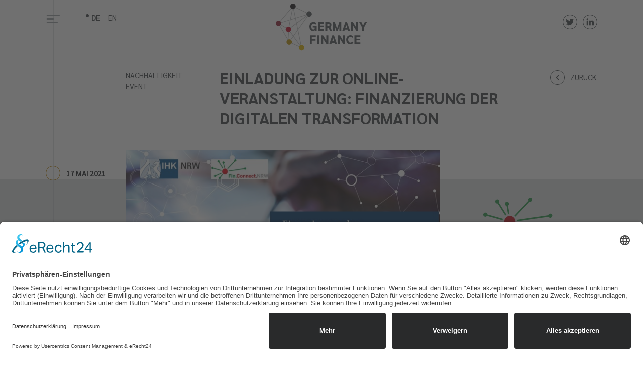

--- FILE ---
content_type: text/html; charset=UTF-8
request_url: https://www.germany-finance.com/event-finanzierung-digitaler-transformation/
body_size: 7644
content:
<!DOCTYPE html>
<html lang="de" class="subpage">
<head>
<meta charset="UTF-8">
<meta name="viewport" content="width=device-width, initial-scale=1">
<link rel="profile" href="http://gmpg.org/xfn/11">

<title>Einladung zur Online-Veranstaltung: Finanzierung der digitalen Transformation &#8211; Germany Finance</title>
<meta name='robots' content='max-image-preview:large' />
<link rel="alternate" title="oEmbed (JSON)" type="application/json+oembed" href="https://www.germany-finance.com/wp-json/oembed/1.0/embed?url=https%3A%2F%2Fwww.germany-finance.com%2Fevent-finanzierung-digitaler-transformation%2F" />
<link rel="alternate" title="oEmbed (XML)" type="text/xml+oembed" href="https://www.germany-finance.com/wp-json/oembed/1.0/embed?url=https%3A%2F%2Fwww.germany-finance.com%2Fevent-finanzierung-digitaler-transformation%2F&#038;format=xml" />
<style id='wp-img-auto-sizes-contain-inline-css' type='text/css'>
img:is([sizes=auto i],[sizes^="auto," i]){contain-intrinsic-size:3000px 1500px}
/*# sourceURL=wp-img-auto-sizes-contain-inline-css */
</style>
<style id='wp-block-library-inline-css' type='text/css'>
:root{--wp-block-synced-color:#7a00df;--wp-block-synced-color--rgb:122,0,223;--wp-bound-block-color:var(--wp-block-synced-color);--wp-editor-canvas-background:#ddd;--wp-admin-theme-color:#007cba;--wp-admin-theme-color--rgb:0,124,186;--wp-admin-theme-color-darker-10:#006ba1;--wp-admin-theme-color-darker-10--rgb:0,107,160.5;--wp-admin-theme-color-darker-20:#005a87;--wp-admin-theme-color-darker-20--rgb:0,90,135;--wp-admin-border-width-focus:2px}@media (min-resolution:192dpi){:root{--wp-admin-border-width-focus:1.5px}}.wp-element-button{cursor:pointer}:root .has-very-light-gray-background-color{background-color:#eee}:root .has-very-dark-gray-background-color{background-color:#313131}:root .has-very-light-gray-color{color:#eee}:root .has-very-dark-gray-color{color:#313131}:root .has-vivid-green-cyan-to-vivid-cyan-blue-gradient-background{background:linear-gradient(135deg,#00d084,#0693e3)}:root .has-purple-crush-gradient-background{background:linear-gradient(135deg,#34e2e4,#4721fb 50%,#ab1dfe)}:root .has-hazy-dawn-gradient-background{background:linear-gradient(135deg,#faaca8,#dad0ec)}:root .has-subdued-olive-gradient-background{background:linear-gradient(135deg,#fafae1,#67a671)}:root .has-atomic-cream-gradient-background{background:linear-gradient(135deg,#fdd79a,#004a59)}:root .has-nightshade-gradient-background{background:linear-gradient(135deg,#330968,#31cdcf)}:root .has-midnight-gradient-background{background:linear-gradient(135deg,#020381,#2874fc)}:root{--wp--preset--font-size--normal:16px;--wp--preset--font-size--huge:42px}.has-regular-font-size{font-size:1em}.has-larger-font-size{font-size:2.625em}.has-normal-font-size{font-size:var(--wp--preset--font-size--normal)}.has-huge-font-size{font-size:var(--wp--preset--font-size--huge)}.has-text-align-center{text-align:center}.has-text-align-left{text-align:left}.has-text-align-right{text-align:right}.has-fit-text{white-space:nowrap!important}#end-resizable-editor-section{display:none}.aligncenter{clear:both}.items-justified-left{justify-content:flex-start}.items-justified-center{justify-content:center}.items-justified-right{justify-content:flex-end}.items-justified-space-between{justify-content:space-between}.screen-reader-text{border:0;clip-path:inset(50%);height:1px;margin:-1px;overflow:hidden;padding:0;position:absolute;width:1px;word-wrap:normal!important}.screen-reader-text:focus{background-color:#ddd;clip-path:none;color:#444;display:block;font-size:1em;height:auto;left:5px;line-height:normal;padding:15px 23px 14px;text-decoration:none;top:5px;width:auto;z-index:100000}html :where(.has-border-color){border-style:solid}html :where([style*=border-top-color]){border-top-style:solid}html :where([style*=border-right-color]){border-right-style:solid}html :where([style*=border-bottom-color]){border-bottom-style:solid}html :where([style*=border-left-color]){border-left-style:solid}html :where([style*=border-width]){border-style:solid}html :where([style*=border-top-width]){border-top-style:solid}html :where([style*=border-right-width]){border-right-style:solid}html :where([style*=border-bottom-width]){border-bottom-style:solid}html :where([style*=border-left-width]){border-left-style:solid}html :where(img[class*=wp-image-]){height:auto;max-width:100%}:where(figure){margin:0 0 1em}html :where(.is-position-sticky){--wp-admin--admin-bar--position-offset:var(--wp-admin--admin-bar--height,0px)}@media screen and (max-width:600px){html :where(.is-position-sticky){--wp-admin--admin-bar--position-offset:0px}}

/*# sourceURL=wp-block-library-inline-css */
</style><style id='global-styles-inline-css' type='text/css'>
:root{--wp--preset--aspect-ratio--square: 1;--wp--preset--aspect-ratio--4-3: 4/3;--wp--preset--aspect-ratio--3-4: 3/4;--wp--preset--aspect-ratio--3-2: 3/2;--wp--preset--aspect-ratio--2-3: 2/3;--wp--preset--aspect-ratio--16-9: 16/9;--wp--preset--aspect-ratio--9-16: 9/16;--wp--preset--color--black: #000000;--wp--preset--color--cyan-bluish-gray: #abb8c3;--wp--preset--color--white: #ffffff;--wp--preset--color--pale-pink: #f78da7;--wp--preset--color--vivid-red: #cf2e2e;--wp--preset--color--luminous-vivid-orange: #ff6900;--wp--preset--color--luminous-vivid-amber: #fcb900;--wp--preset--color--light-green-cyan: #7bdcb5;--wp--preset--color--vivid-green-cyan: #00d084;--wp--preset--color--pale-cyan-blue: #8ed1fc;--wp--preset--color--vivid-cyan-blue: #0693e3;--wp--preset--color--vivid-purple: #9b51e0;--wp--preset--gradient--vivid-cyan-blue-to-vivid-purple: linear-gradient(135deg,rgb(6,147,227) 0%,rgb(155,81,224) 100%);--wp--preset--gradient--light-green-cyan-to-vivid-green-cyan: linear-gradient(135deg,rgb(122,220,180) 0%,rgb(0,208,130) 100%);--wp--preset--gradient--luminous-vivid-amber-to-luminous-vivid-orange: linear-gradient(135deg,rgb(252,185,0) 0%,rgb(255,105,0) 100%);--wp--preset--gradient--luminous-vivid-orange-to-vivid-red: linear-gradient(135deg,rgb(255,105,0) 0%,rgb(207,46,46) 100%);--wp--preset--gradient--very-light-gray-to-cyan-bluish-gray: linear-gradient(135deg,rgb(238,238,238) 0%,rgb(169,184,195) 100%);--wp--preset--gradient--cool-to-warm-spectrum: linear-gradient(135deg,rgb(74,234,220) 0%,rgb(151,120,209) 20%,rgb(207,42,186) 40%,rgb(238,44,130) 60%,rgb(251,105,98) 80%,rgb(254,248,76) 100%);--wp--preset--gradient--blush-light-purple: linear-gradient(135deg,rgb(255,206,236) 0%,rgb(152,150,240) 100%);--wp--preset--gradient--blush-bordeaux: linear-gradient(135deg,rgb(254,205,165) 0%,rgb(254,45,45) 50%,rgb(107,0,62) 100%);--wp--preset--gradient--luminous-dusk: linear-gradient(135deg,rgb(255,203,112) 0%,rgb(199,81,192) 50%,rgb(65,88,208) 100%);--wp--preset--gradient--pale-ocean: linear-gradient(135deg,rgb(255,245,203) 0%,rgb(182,227,212) 50%,rgb(51,167,181) 100%);--wp--preset--gradient--electric-grass: linear-gradient(135deg,rgb(202,248,128) 0%,rgb(113,206,126) 100%);--wp--preset--gradient--midnight: linear-gradient(135deg,rgb(2,3,129) 0%,rgb(40,116,252) 100%);--wp--preset--font-size--small: 13px;--wp--preset--font-size--medium: 20px;--wp--preset--font-size--large: 36px;--wp--preset--font-size--x-large: 42px;--wp--preset--spacing--20: 0.44rem;--wp--preset--spacing--30: 0.67rem;--wp--preset--spacing--40: 1rem;--wp--preset--spacing--50: 1.5rem;--wp--preset--spacing--60: 2.25rem;--wp--preset--spacing--70: 3.38rem;--wp--preset--spacing--80: 5.06rem;--wp--preset--shadow--natural: 6px 6px 9px rgba(0, 0, 0, 0.2);--wp--preset--shadow--deep: 12px 12px 50px rgba(0, 0, 0, 0.4);--wp--preset--shadow--sharp: 6px 6px 0px rgba(0, 0, 0, 0.2);--wp--preset--shadow--outlined: 6px 6px 0px -3px rgb(255, 255, 255), 6px 6px rgb(0, 0, 0);--wp--preset--shadow--crisp: 6px 6px 0px rgb(0, 0, 0);}:where(.is-layout-flex){gap: 0.5em;}:where(.is-layout-grid){gap: 0.5em;}body .is-layout-flex{display: flex;}.is-layout-flex{flex-wrap: wrap;align-items: center;}.is-layout-flex > :is(*, div){margin: 0;}body .is-layout-grid{display: grid;}.is-layout-grid > :is(*, div){margin: 0;}:where(.wp-block-columns.is-layout-flex){gap: 2em;}:where(.wp-block-columns.is-layout-grid){gap: 2em;}:where(.wp-block-post-template.is-layout-flex){gap: 1.25em;}:where(.wp-block-post-template.is-layout-grid){gap: 1.25em;}.has-black-color{color: var(--wp--preset--color--black) !important;}.has-cyan-bluish-gray-color{color: var(--wp--preset--color--cyan-bluish-gray) !important;}.has-white-color{color: var(--wp--preset--color--white) !important;}.has-pale-pink-color{color: var(--wp--preset--color--pale-pink) !important;}.has-vivid-red-color{color: var(--wp--preset--color--vivid-red) !important;}.has-luminous-vivid-orange-color{color: var(--wp--preset--color--luminous-vivid-orange) !important;}.has-luminous-vivid-amber-color{color: var(--wp--preset--color--luminous-vivid-amber) !important;}.has-light-green-cyan-color{color: var(--wp--preset--color--light-green-cyan) !important;}.has-vivid-green-cyan-color{color: var(--wp--preset--color--vivid-green-cyan) !important;}.has-pale-cyan-blue-color{color: var(--wp--preset--color--pale-cyan-blue) !important;}.has-vivid-cyan-blue-color{color: var(--wp--preset--color--vivid-cyan-blue) !important;}.has-vivid-purple-color{color: var(--wp--preset--color--vivid-purple) !important;}.has-black-background-color{background-color: var(--wp--preset--color--black) !important;}.has-cyan-bluish-gray-background-color{background-color: var(--wp--preset--color--cyan-bluish-gray) !important;}.has-white-background-color{background-color: var(--wp--preset--color--white) !important;}.has-pale-pink-background-color{background-color: var(--wp--preset--color--pale-pink) !important;}.has-vivid-red-background-color{background-color: var(--wp--preset--color--vivid-red) !important;}.has-luminous-vivid-orange-background-color{background-color: var(--wp--preset--color--luminous-vivid-orange) !important;}.has-luminous-vivid-amber-background-color{background-color: var(--wp--preset--color--luminous-vivid-amber) !important;}.has-light-green-cyan-background-color{background-color: var(--wp--preset--color--light-green-cyan) !important;}.has-vivid-green-cyan-background-color{background-color: var(--wp--preset--color--vivid-green-cyan) !important;}.has-pale-cyan-blue-background-color{background-color: var(--wp--preset--color--pale-cyan-blue) !important;}.has-vivid-cyan-blue-background-color{background-color: var(--wp--preset--color--vivid-cyan-blue) !important;}.has-vivid-purple-background-color{background-color: var(--wp--preset--color--vivid-purple) !important;}.has-black-border-color{border-color: var(--wp--preset--color--black) !important;}.has-cyan-bluish-gray-border-color{border-color: var(--wp--preset--color--cyan-bluish-gray) !important;}.has-white-border-color{border-color: var(--wp--preset--color--white) !important;}.has-pale-pink-border-color{border-color: var(--wp--preset--color--pale-pink) !important;}.has-vivid-red-border-color{border-color: var(--wp--preset--color--vivid-red) !important;}.has-luminous-vivid-orange-border-color{border-color: var(--wp--preset--color--luminous-vivid-orange) !important;}.has-luminous-vivid-amber-border-color{border-color: var(--wp--preset--color--luminous-vivid-amber) !important;}.has-light-green-cyan-border-color{border-color: var(--wp--preset--color--light-green-cyan) !important;}.has-vivid-green-cyan-border-color{border-color: var(--wp--preset--color--vivid-green-cyan) !important;}.has-pale-cyan-blue-border-color{border-color: var(--wp--preset--color--pale-cyan-blue) !important;}.has-vivid-cyan-blue-border-color{border-color: var(--wp--preset--color--vivid-cyan-blue) !important;}.has-vivid-purple-border-color{border-color: var(--wp--preset--color--vivid-purple) !important;}.has-vivid-cyan-blue-to-vivid-purple-gradient-background{background: var(--wp--preset--gradient--vivid-cyan-blue-to-vivid-purple) !important;}.has-light-green-cyan-to-vivid-green-cyan-gradient-background{background: var(--wp--preset--gradient--light-green-cyan-to-vivid-green-cyan) !important;}.has-luminous-vivid-amber-to-luminous-vivid-orange-gradient-background{background: var(--wp--preset--gradient--luminous-vivid-amber-to-luminous-vivid-orange) !important;}.has-luminous-vivid-orange-to-vivid-red-gradient-background{background: var(--wp--preset--gradient--luminous-vivid-orange-to-vivid-red) !important;}.has-very-light-gray-to-cyan-bluish-gray-gradient-background{background: var(--wp--preset--gradient--very-light-gray-to-cyan-bluish-gray) !important;}.has-cool-to-warm-spectrum-gradient-background{background: var(--wp--preset--gradient--cool-to-warm-spectrum) !important;}.has-blush-light-purple-gradient-background{background: var(--wp--preset--gradient--blush-light-purple) !important;}.has-blush-bordeaux-gradient-background{background: var(--wp--preset--gradient--blush-bordeaux) !important;}.has-luminous-dusk-gradient-background{background: var(--wp--preset--gradient--luminous-dusk) !important;}.has-pale-ocean-gradient-background{background: var(--wp--preset--gradient--pale-ocean) !important;}.has-electric-grass-gradient-background{background: var(--wp--preset--gradient--electric-grass) !important;}.has-midnight-gradient-background{background: var(--wp--preset--gradient--midnight) !important;}.has-small-font-size{font-size: var(--wp--preset--font-size--small) !important;}.has-medium-font-size{font-size: var(--wp--preset--font-size--medium) !important;}.has-large-font-size{font-size: var(--wp--preset--font-size--large) !important;}.has-x-large-font-size{font-size: var(--wp--preset--font-size--x-large) !important;}
/*# sourceURL=global-styles-inline-css */
</style>

<style id='classic-theme-styles-inline-css' type='text/css'>
/*! This file is auto-generated */
.wp-block-button__link{color:#fff;background-color:#32373c;border-radius:9999px;box-shadow:none;text-decoration:none;padding:calc(.667em + 2px) calc(1.333em + 2px);font-size:1.125em}.wp-block-file__button{background:#32373c;color:#fff;text-decoration:none}
/*# sourceURL=/wp-includes/css/classic-themes.min.css */
</style>
<link rel='stylesheet' id='fstheme-module-styles-css' href='https://www.germany-finance.com/wp-content/themes/fieldsets-gf/modules/styles.css?ver=25826316408' type='text/css' media='all' />
<link rel='stylesheet' id='fstheme-style-css' href='https://www.germany-finance.com/wp-content/themes/fieldsets-gf/style.css?ver=1616669709' type='text/css' media='all' />
<link rel='stylesheet' id='fstheme-slider-css' href='https://www.germany-finance.com/wp-content/themes/fieldsets-gf/modules/content-slider/swiper.min.css?ver=1609755134' type='text/css' media='all' />
<script type="text/javascript" src="https://www.germany-finance.com/wp-content/themes/fieldsets-gf/assets/jquery-3.3.1.min.js?ver=3.3.1" id="fstheme-jquery-js"></script>
<script type="text/javascript" src="https://www.germany-finance.com/wp-content/themes/fieldsets-gf/modules/scripts.js?ver=17714030636" id="fstheme-module-scripts-js"></script>
<script type="text/javascript" src="https://www.germany-finance.com/wp-content/themes/fieldsets-gf/script.js?ver=1616493544" id="fstheme-script-js"></script>
<script type="text/javascript" src="https://www.germany-finance.com/wp-content/themes/fieldsets-gf/modules/content-slider/swiper.min.js?ver=1609755134" id="fstheme-slider-js"></script>
<link rel="https://api.w.org/" href="https://www.germany-finance.com/wp-json/" /><link rel="alternate" title="JSON" type="application/json" href="https://www.germany-finance.com/wp-json/wp/v2/posts/793" /><link rel="EditURI" type="application/rsd+xml" title="RSD" href="https://www.germany-finance.com/xmlrpc.php?rsd" />

<link rel="canonical" href="https://www.germany-finance.com/event-finanzierung-digitaler-transformation/" />
<link rel='shortlink' href='https://www.germany-finance.com/?p=793' />
<!-- UC Performance-Verbesserung -->
<link rel="preconnect" href="//app.eu.usercentrics.eu">
<link rel="preconnect" href="//api.eu.usercentrics.eu">
<link rel="preconnect" href="//sdp.eu.usercentrics.eu">
<link rel="preload" href="//app.eu.usercentrics.eu/browser-ui/latest/loader.js" as="script">
<link rel="preload" href="//sdp.eu.usercentrics.eu/latest/uc-block.bundle.js" as="script">

<!-- UC Skript mit ID INDIVIDUALISIEREN!! -->
<script id="usercentrics-cmp" async data-eu-mode="true" data-settings-id="YqLb9c51l" src="https://app.eu.usercentrics.eu/browser-ui/latest/loader.js"></script>

<!-- UC 2. Skript Blocker -->
<script type="application/javascript" src="https://sdp.eu.usercentrics.eu/latest/uc-block.bundle.js"></script>

<!-- Google tag (gtag.js) -->
<script type="text/plain" data-usercentrics="Google Analytics 4" async src="https://www.googletagmanager.com/gtag/js?id=G-4BJWLZWLJ4"></script>
<script>
  window.dataLayer = window.dataLayer || [];
  function gtag(){dataLayer.push(arguments);}
  gtag('js', new Date());

  gtag('config', 'G-4BJWLZWLJ4');
</script>

<style>
button .fyHocA {
	width: 50px !important;
	height: 50px !important;
	bottom: 30px !important;
	left:30px !important;
}
</style>


<!-- ANPASSUNG UC -->
<style>
  /* hide till ready */
  #usercentrics-root { opacity: 0; }
</style>
<script type="module">
function waitForUC() {
  	let uc = document.getElementById('usercentrics-root');
  	if ( ! uc ) {
      requestAnimationFrame(waitForUC);
      return;
    }
  
  	let button = uc.shadowRoot.querySelector('[data-testid="uc-privacy-button"]');
  	if ( ! button ) {
      requestAnimationFrame(waitForUC);
      return;
    }
  	uc.style.opacity = '1';
  	
  	/* button styles */
  	button.style.width = '50px';
  	button.style.height = '50px';
  	button.style.bottom = '30px';
  	button.style.left = '30px';
}
requestAnimationFrame(waitForUC);
</script>
  <link rel="alternate" hreflang="de" href="https://www.germany-finance.com/event-finanzierung-digitaler-transformation/?lang=de">
  <link rel="alternate" hreflang="en" href="https://www.germany-finance.com/event-finanzierung-digitaler-transformation/?lang=en">
<link rel="icon" href="https://www.germany-finance.com/wp-content/uploads/2021/01/cropped-GF-Favicon-32x32.png" sizes="32x32" />
<link rel="icon" href="https://www.germany-finance.com/wp-content/uploads/2021/01/cropped-GF-Favicon-192x192.png" sizes="192x192" />
<link rel="apple-touch-icon" href="https://www.germany-finance.com/wp-content/uploads/2021/01/cropped-GF-Favicon-180x180.png" />
<meta name="msapplication-TileImage" content="https://www.germany-finance.com/wp-content/uploads/2021/01/cropped-GF-Favicon-270x270.png" />

</head>

<body class="wp-singular post-template-default single single-post postid-793 single-format-standard wp-theme-fieldsets-gf">


<div id="page-menu">

	<a id="burger-button" href="#burger-menu">
		<span></span>
	</a>

	<div id="current-section"  data-color="gold"><strong data-color="black">17 Mai 2021</strong></div>

	<a href="#page" class="scroll-to" id="scroll-up"></a>

</div><!--page-menu-->

<div id="burger-menu">
	 
			<div id="primary-menu">
				<nav>
					<ul id="menu-primary-menu" class="menu"><li id="menu-item-52" class="menu-item menu-item-type-post_type menu-item-object-page menu-item-52"><a href="https://www.germany-finance.com/themen-trends/">Themen &#038; Trends</a></li><li id="menu-item-53" class="menu-item menu-item-type-post_type menu-item-object-page menu-item-53"><a href="https://www.germany-finance.com/news/">News</a></li><li id="menu-item-735" class="menu-item menu-item-type-post_type menu-item-object-page menu-item-735"><a href="https://www.germany-finance.com/events/">Events</a></li><li id="menu-item-54" class="menu-item menu-item-type-post_type menu-item-object-page menu-item-54"><a href="https://www.germany-finance.com/finanzstandorte/">Finanzstandorte</a></li><li id="menu-item-55" class="menu-item menu-item-type-post_type menu-item-object-page menu-item-55"><a href="https://www.germany-finance.com/ueber-uns/">Über uns</a></li><li id="menu-item-56" class="menu-item menu-item-type-post_type menu-item-object-page menu-item-56"><a href="https://www.germany-finance.com/kontakt/">Kontakt</a></li><li><div class="menu-sep"></div></li><li id="menu-item-57" class="menu-item menu-item-type-post_type menu-item-object-page menu-item-57"><a href="https://www.germany-finance.com/impressum/">Impressum</a></li><li id="menu-item-58" class="menu-item menu-item-type-post_type menu-item-object-page menu-item-58"><a href="https://www.germany-finance.com/datenschutz/">Datenschutz</a></li></ul> 
				</nav>
			</div><!--primary-menu--> 
		</div><!--burger-menu-->

<header>
	<div class="wrap">
	
		<div id="mobile-menu-placeholder"></div>
	
		<ul id="lang-selector">
						<li id="lang-de"><a href="https://www.germany-finance.com/event-finanzierung-digitaler-transformation/?lang=de" lang="de">DE</a></li>
			<li id="lang-en"><a href="https://www.germany-finance.com/event-finanzierung-digitaler-transformation/?lang=en" lang="en">EN</a></li>
		</ul>
	
		<a href="https://www.germany-finance.com" id="logo"><img src="https://www.germany-finance.com/wp-content/themes/fieldsets-gf/assets/images/GermanyFinance_dark.svg" alt="Germany Finance"></a>
		
		
<ul class="social-icons">
	<li><a class="icon-twitter" href="https://twitter.com/germanyfinance" target="_blank"></a></li><li><a class="icon-linked_in" href="https://www.linkedin.com/company/germany-finance" target="_blank"></a></li></ul>		
	</div><!--.wrap-->
</header>


<div id="page">

	<main>

		
		<section>
			<div class="section-padding desktop-only" style="height:10em;"></div>
			<div class="section-padding mobile-only" style="height:10em;"></div>
			 
			
			<div class="columns">
			
				
				<div class="column" data-size="1/5">
					<div class="content-text">
						<ul class="cat-list">
						<li><a class="cat-link" href="https://www.germany-finance.com/news/?kategorie=nachhaltigkeit">Nachhaltigkeit</a></li><li><a class="cat-link" href="https://www.germany-finance.com/news/?kategorie=event">Event</a></li>						</ul>
					</div>
				</div><!--.column-->
				
				<div class="column" data-size="3/5">
					
					<div class="content-text">
						<h1 data-style="h2"><strong>Einladung zur Online-Veranstaltung: Finanzierung der digitalen Transformation</strong></h1>
						<p class="small-mobile-only" data-color="gray" style="text-transform:uppercase;">17 Mai 2021<br>&nbsp;</p>
					</div>
					
				</div><!--.column-->
				
				<div class="column" data-size="1/5">
					<div class="content-text" style="position: relative;">
						<p><a href="https://www.germany-finance.com/news/" id="back-link">Zurück</a></p>
					</div>
				</div><!--.column-->
				
								
			</div><!--.columns-->
			
			 
			<div class="section-padding desktop-only" style="height:2.5em;"></div>
			<div class="section-padding mobile-only" style="height:1em;"></div>
			
						<div class="section-padding" style="height:4em;"></div>
						
		</section>
		
		<section class="light-section">
		
			<div class="section-padding" style="height:2.5em;"></div>
			 
			
			<div class="columns">
			
				
				<div class="column" id="post" data-size="2/3">
				
					
<div class="content content-image">
				<div class="image-wrap">
				<img width="654" height="325" src="https://www.germany-finance.com/wp-content/uploads/2021/05/608c15258af0a334778767.jpg" class="attachment-full size-full" alt="" onload="$(this).closest(&#039;.image-wrap&#039;).addClass(&#039;image-ready&#039;);" decoding="async" fetchpriority="high" srcset="https://www.germany-finance.com/wp-content/uploads/2021/05/608c15258af0a334778767.jpg 654w, https://www.germany-finance.com/wp-content/uploads/2021/05/608c15258af0a334778767-360x179.jpg 360w" sizes="(max-width: 654px) 654px, (max-width: 999px) 100vw, 654px" /> 
			</div><!--.image-wrap-->
			 
</div><!--.content-image-->

<div class="content content-text">
	<p><strong class="standort-inline">NRW</strong> Auch wenn die Corona-Krise und ihre Folgen die öffentliche und auch die Diskussion in vielen Unternehmen beherrscht, hat sich der technologische Wandel keineswegs verlangsamt. Im Gegenteil, für viele Unternehmen hat sich die Pandemie als Beschleuniger von Innovation und digitaler Transformation erwiesen: Ob die Umstellung von Geschäftsmodellen auf mobiles Arbeiten, die Sicherung der Wertschöpfungsketten oder die digitale Kundenakquise &#8211; die Krise erforderte Investitionen in die digitale Infrastruktur und das digitale Know-how der Mitarbeitenden. Zusätzlich geht der technologische Wandel – von Blockchain bis zur KI &#8211; mit voller Fahrt weiter und verschärft den globalen Wettbewerb.</p>
<p>Andererseits hat die Krise in vielen Unternehmen die Finanzierungsbasis angegriffen und den Finanzierungsspielraum für Investitionen stark eingeschränkt. In einem ungewissen Marktumfeld müssen sich viele Unternehmen nun dem digitalen Wandel stellen, um Chancen zu nutzen. Mit einer digitalen Informationsveranstaltung im Rahmen der <strong>Initiative Fin.Connect.NRW</strong> möchten wir Unternehmerinnen und Unternehmern eine Hilfestellung bieten, wie die Finanzierung der digitalen Transformation gelingen kann und welche Anreize es gibt. Herzlich laden wir Sie ein, mit unseren Experten am <strong>27. Mai 2021 von 16:30 bis 18:30 Uhr</strong> digital zu diskutieren.</p>
<p>Die <strong>IHK NRW</strong> und das <strong>Institut der deutschen Wirtschaft</strong> sind Unterstützer von <strong>Fin.Connect.NRW</strong>. Die <strong>ConMendo GmbH</strong> ist ein Kooperationspartner, der im Transformationskontext unterstützend zur Seite steht. Die <strong>NRW.BANK</strong> ist die Förderbank des Landes. Die <strong>Banken- und Sparkassenverbände</strong> wirken bei Fin.Connect.NRW mit.</p>
<p>Weitere Informationen zum Programm und zur Anmeldung finden Sie <a href="https://www.ihk-nrw.de/veranstaltung/finanzierung-der-transformation">hier</a>.</p>
 
</div><!--.content-text-->
				</div><!--.column-->
				
				<div class="column" id="post-sidebar" data-size="1/3">
					<div id="standort-side-info">
						
<div class="content content-image">
				<div class="image-wrap">
				<img src="https://www.germany-finance.com/wp-content/uploads/2020/08/FinConnect_NRW_Logo.svg" class="attachment-full size-full" alt="" onload="$(this).closest(&#039;.image-wrap&#039;).addClass(&#039;image-ready&#039;);" decoding="async" /> 
			</div><!--.image-wrap-->
			 
</div><!--.content-image-->

<div class="content content-text">
	<p>ZENIT GmbH<br />
Bismarckstraße 28<br />
45470 Mülheim</p>
 
</div><!--.content-text-->

<ul class="social-icons">
	</ul>						&nbsp;
					</div>
					
					
<div class="content content-text">
	 
</div><!--.content-text-->
				</div><!--.column-->
				
								
			</div><!--.columns-->
			
			 
			
			<div class="section-padding desktop-only" style="height:3.5em;"></div>
			<div class="section-padding mobile-only" style="height:3em;"></div>
		</section>

		
		<section>
			<div class="section-padding desktop-only" style="height:5em;"></div>
			<div class="section-padding mobile-only" style="height:3em;"></div>
			 
			
			<div class="columns">
		
				
				<div class="column">
				
					<div class="content-text">
						<h2><strong>Weitere Beiträge:</strong></h2>
					</div>
					
					
					<div class="section-padding desktop-only" style="height:1.25em;"></div>
					<div class="section-padding mobile-only" style="height:0.75em;"></div>
							
					 

<div class="content content-teaserlist flex-cols-3">

			<a class="teaser cat-innovation standort-frankfurt" href="https://www.germany-finance.com/frankfurt-ist-eines-der-wichtigsten-finanzzentren-der-welt/">
			
			<em class="post-date">17 Feb. 2025</em>
		
			<div class="post-cats">
				Innovation			</div>
		
			
<div class="content content-text">
	<h3><strong>&#8222;Frankfurt ist eines der wichtigsten Finanzzentren der Welt&#8220;</strong></h3>
 
</div><!--.content-text-->
			
			<div class="show-more"><div></div></div>
			
		</a>
				<a class="teaser cat-standortfaktoren standort-germany-finance" href="https://www.germany-finance.com/rankfurt-main-finance-uebernimmt-sprecherrolle-bei-germany-finance/">
			
			<em class="post-date">18 Jan. 2025</em>
		
			<div class="post-cats">
				Standortfaktoren			</div>
		
			
<div class="content content-text">
	<h3><strong>Frankfurt Main Finance übernimmt Sprecherrolle bei GERMANY FINANCE</strong></h3>
 
</div><!--.content-text-->
			
			<div class="show-more"><div></div></div>
			
		</a>
				<a class="teaser cat-finanzierung cat-nachhaltigkeit cat-innovation standort-nrw" href="https://www.germany-finance.com/studie-transformationsstrategien-mit-besseren-rahmenbedingungen-in-deutschland-und-nrw-produktivitaet-wettbewerbsfaehigkeit-und-klimaneutralitaet-staerken/">
			
			<em class="post-date">17 Dez. 2024</em>
		
			<div class="post-cats">
				Finanzierung, Nachhaltigkeit, Innovation			</div>
		
			
<div class="content content-text">
	<h3><strong>Studie Transformationsstrategien: Mit besseren Rahmenbedingungen in Deutschland und NRW Produktivität, Wettbewerbsfähigkeit und Klimaneutralität stärken</strong></h3>
 
</div><!--.content-text-->
			
			<div class="show-more"><div></div></div>
			
		</a>
		<div class="flex-fill"></div><div class="flex-fill"></div>	
</div><!--.content-teaserlist-->
					
				</div><!--.column-->
				
								
			</div><!--.columns-->
			
			 
			
			<div class="section-padding desktop-only" style="height:5em;"></div>
			<div class="section-padding mobile-only" style="height:4em;"></div>
		</section>
		
		
	</main>


	<footer>
		<div id="contact-footer">
			<div class="wrap">
				
				<h2><a href="https://www.germany-finance.com/kontakt/">
					Sie haben Fragen?<br>
					<strong>Kontaktieren Sie&nbsp;uns!</strong>				
				</a></h2>
				
				<div id="mobile-footer-sep"></div>
				
				<a href="#page" class="scroll-to" id="mobile-scroll-up"></a>
				
				<a href="https://www.germany-finance.com" id="footer-logo"><img src="https://www.germany-finance.com/wp-content/themes/fieldsets-gf/assets/images/GermanyFinance_light.svg" alt="Germany Finance"></a>
				
			</div><!-- .wrap -->
		</div>
		<div id="navi-footer">
			<div class="wrap">
				
				 
			<div id="footer-menu">
				<nav>
					<ul id="menu-footer-menu" class="menu"><li id="menu-item-41" class="menu-item menu-item-type-post_type menu-item-object-page menu-item-41"><a href="https://www.germany-finance.com/impressum/">Impressum</a></li><li id="menu-item-40" class="menu-item menu-item-type-post_type menu-item-object-page menu-item-40"><a href="https://www.germany-finance.com/datenschutz/">Datenschutz</a></li><li id="menu-item-1158" class="menu-item menu-item-type-custom menu-item-object-custom menu-item-1158"><a href="javascript: UC_UI.showSecondLayer();">Cookie-Einstellungen</a></li></ul> 
				</nav>
			</div><!--footer-menu--> 
						
			</div><!-- .wrap -->
		</div>		
	</footer>
	
</div><!-- #page -->

<script type="speculationrules">
{"prefetch":[{"source":"document","where":{"and":[{"href_matches":"/*"},{"not":{"href_matches":["/wp-*.php","/wp-admin/*","/wp-content/uploads/*","/wp-content/*","/wp-content/plugins/*","/wp-content/themes/fieldsets-gf/*","/*\\?(.+)"]}},{"not":{"selector_matches":"a[rel~=\"nofollow\"]"}},{"not":{"selector_matches":".no-prefetch, .no-prefetch a"}}]},"eagerness":"conservative"}]}
</script>

</body>
</html>

--- FILE ---
content_type: text/css
request_url: https://www.germany-finance.com/wp-content/themes/fieldsets-gf/modules/styles.css?ver=25826316408
body_size: 7085
content:
/* composer */

.columns {
	display: -webkit-flex;
	display: flex;
	-webkit-flex-direction: row;
	flex-direction: row;
	-webkit-flex-wrap: nowrap;
	flex-wrap: nowrap;
	-webkit-justify-content: space-between;
	justify-content: space-between;
	-webkit-align-items: stretch;
	align-items: stretch;
	
	position: relative;
	box-sizing: border-box;
	margin: 0 auto;
	padding-left: 17em;
	padding-right: 6.25em;
	max-width: 87.5em;
}


@media (max-width: 1099px) {
	.columns {
	padding-left: 11.25em;
	padding-right: 2em;	
	}
}
@media (max-width: 719px) {
	.columns {
	padding-left: 2em;
	}
}


.column {
	-webkit-flex: 1 1 auto;
	flex: 1 1 auto;
	
	width: 100%;
	padding: 0;
	box-sizing: border-box;
}

.column[data-size="1/5"] { width: 20%; }
.column[data-size="1/4"] { width: 25%; }
.column[data-size="1/3"] { width: 33.333%; }
.column[data-size="2/5"] { width: 40%; }
.column[data-size="1/2"] { width: 50%; }
.column[data-size="3/5"] { width: 60%; }
.column[data-size="2/3"] { width: 66.666%; }
.column[data-size="3/4"] { width: 75%; }
.column[data-size="4/5"] { width: 80%; }


/* section fullwidth */

.fullwidth > .columns {
	max-width: 100% !important;
	width: 100% !important;
	padding: 0 !important;
}

.fullwidth > .columns > .column:first-child {
	padding-left: 0;
}
.fullwidth > .columns > .column:last-child {
	padding-right: 0;
}


/* column padding */

.no-column-padding > .columns > .column,
.column.no-column-padding {
	padding: 0 !important;
}


/* column vertical align */

.align-flex-start {
	-webkit-align-self: flex-start;
	align-self: flex-start;
}
.align-flex-center {
	-webkit-align-self: center;
	align-self: center;
}
.align-flex-end {
	-webkit-align-self: flex-end;
	align-self: flex-end;
}


/* vertical align of contents in streched column */

.column-contents-center {
    display: -webkit-flex;
    display: flex;
    -webkit-flex-direction: column;
    flex-direction: column;
    -webkit-flex-wrap: nowrap;
    flex-wrap: nowrap;
    -webkit-justify-content: center;
    justify-content: center;
    -webkit-align-items: center;
    align-items: center;
}


/* strech content to column */

.strech-to-column {
	position: relative;
    display: -webkit-flex;
    display: flex;
    -webkit-flex-direction: column;
    flex-direction: column;
    -webkit-flex-wrap: nowrap;
    flex-wrap: nowrap;
	-webkit-align-items: stretch;
	align-items: stretch;
}
.strech-to-column > * {
	width: 100%;
	min-height: 100%;
	box-sizing: border-box;
}


/* fit content to column */

.fit-content-to-column {
	position: relative;
}

.fit-content,
.fit-content .fit-object {
	position: absolute !important;
	top: 0;
	left: 0;
	width: 100%;
	height: 100%;
}

.fit-object {
	position: relative;
	overflow: hidden;
}

@media (max-width: 999px) {
	.mobile-column-ratio {
		position: relative;
		padding-top: 66.666%;
	}
}


/* mobile column collapse */

@media (max-width: 1099px) {
	section:not(.custom-wrap-rule) > .columns {
		display: block;
	}
	section:not(.custom-wrap-rule) > .columns > .column {
		width: 100%;
	}

	.mobile-flex-reverse > .columns,
	.mobile-flex-reorder > .columns {
		display: -webkit-flex !important;
		display: flex !important;
		-webkit-flex-wrap: wrap;
		flex-wrap: wrap;
	}
	.mobile-flex-reverse > .columns {
		-webkit-flex-direction: column-reverse;
		flex-direction: column-reverse;
	}
	.mobile-flex-reverse > .columns > .column,
	.mobile-flex-reorder > .columns > .column {
		-webkit-flex: 1 0 auto;
		flex: 1 0 auto;
	}

	.mobile-order-1 {
		-webkit-order: 1;
		order: 1;
	}
	.mobile-order-2 {
		-webkit-order: 2;
		order: 2;
	}
	.mobile-order-3 {
		-webkit-order: 3;
		order: 3;
	}
	.mobile-order-4 {
		-webkit-order: 4;
		order: 4;
	}
	.mobile-order-5 {
		-webkit-order: 5;
		order: 5;
	}
}

@media (max-width: 719px) {
	.wrap-below-720 > .columns {
		display: block;
	}
	.wrap-below-720 > .columns > .column {
		width: 100% !important;
	}
}

@media (max-width: 511px) {
	.wrap-below-512 > .columns {
		display: block;
	}
	.wrap-below-512 > .columns > .column {
		width: 100% !important;
	}
}


/* collapse 4 cols to 2x2 */

@media (max-width: 999px) {
	.wrap-4-to-2x2 .columns {
		-webkit-flex-wrap: wrap;
		flex-wrap: wrap;
	}
	.wrap-4-to-2x2 .column {
		width: 50% !important;
	}
	/* or .wrap-4-to-2x2 .column:nth-child(1) {width: ... } */
	
	.wrap-4-to-2x2 .column:nth-child(3),
	.wrap-4-to-2x2 .column:nth-child(4) {
		margin-top: 2em;
	}
}



/* flex cols */

.flex-cols-2 > * {
	width: calc( (100% - 1.5em) / 2 );
}
.flex-cols-3 > * {
	width: calc( (100% - 3em) / 3 );
}
.flex-cols-4 > * {
	width: calc( (100% - 3em) / 4 );
}
.flex-cols-5 > * {
	width: calc( (100% - 4em) / 5 );
}
.flex-cols-6 > * {
	width: calc( (100% - 5em) / 6 );
}
.flex-cols-7 > * {
	width: calc( (100% - 6em) / 7 );
}
.flex-cols-8 > * {
	width: calc( (100% - 7em) / 8 );
}


@media (max-width: 1099px) {
	.flex-cols-2 > *,
	.flex-cols-3 > *,
	.flex-cols-4 > * {
		width: 100%;
	}	
}

@media (min-width: 720px) and (max-width: 1099px) {
	.mobile-break-to-two-cols .flex-cols-3 > *,
	.mobile-break-to-two-cols .flex-cols-4 > * {
		width: calc( (100% - 1.5em) / 2 );
	}	
}



.flex-fill {
	height: 0px;
	padding: 0;
	margin: 0 !important;
}
/* EVENTLIST */

.content-eventlist {
	position: relative;
	
}


.content-eventlist > * {
	margin: 2em 0;
}


.event-teaser {
	display: block;
	position: relative;
}

.event-teaser .clipped {
	-webkit-line-clamp: 3;
}

.et-time {
	display: block;
	text-transform: uppercase;
	padding-bottom: 1.5em;
}

.et-in {
	background-color: #E0E2E3;
	position: relative;
	min-height: 9.5em;
}

@media (min-width: 512px) {
		.et-in {
		display: -webkit-flex;
		display: flex;
		-webkit-flex-direction: row;
		flex-direction: row;
		-webkit-flex-wrap: nowrap;
		flex-wrap: nowrap;
		-webkit-justify-content: space-between;
		justify-content: space-between;
		-webkit-align-items: flex-start;
		align-items: flex-start;

	}
	.event-teaser:nth-child(even) .et-in {
		-webkit-flex-direction: row-reverse;
		flex-direction: row-reverse;
	}
	.et-image {
		width: 12.5em;
	}
}

.et-image {
	margin: -0.5em 1.5em 0 1.5em;	
	box-shadow: 0 3px 6px RGBA(0,0,0,0.16);
}

@media (max-width: 511px) {
	.et-image {
		position: relative;
		margin-top: 0em !important;
		top: -0.5em !important;
	}
}

.event-date-inline,
.event-date {
	padding-right: 0.5em;
}
.event-date-inline span,
.event-date span {
	border-bottom: 1px currentColor solid;
	display: inline-block;
	padding-bottom: 0.2em;
}

@media (min-width: 1100px) {
	.et-in {
		margin-left: 9.5em;
	}
	.et-time {
		position: absolute;
		left: 0;
		top: 1.25em;
		width: 8.5em;
	}
	.event-date {
		display: block;
		padding-bottom: 0.7em;
	}
	.et-text {
		padding: 1.5em 1.5em 4.5em 1.5em;
		position: relative;
		box-sizing: border-box;
		width: calc(100% - 15.5em);
	}
}

@media (max-width: 1099px) {
	.et-text {
		padding: 1.5em 1.5em 4.5em 0;
		box-sizing: border-box;
		width: calc(100% - 15.5em);
	}
	.event-teaser:nth-child(even) .et-text {
		padding-left: 1.5em;
		padding-right: 0;
	}
	.et-in {
		min-height: 13em;
	}
	.event-teaser .show-more {
		bottom: 1.5em;
	}
	.event-teaser .clipped {
		display: none;
	}
}
@media (max-width: 511px) {
	.et-text {
		padding-left: 1.5em !important;
		padding-right: 1.5em !important;
		width: auto !important;
	}
}

/* FORMS */

form .columns {
	padding-left: 0;
	padding-right: 0;
}

.send-progress {
cursor: wait;

}
.send-progress .form-composer {
pointer-events: none;
opacity: 0.6;
}

.content-form form {
padding: 0;
margin: 0 -0.5em;
transition: opacity 0.2s ease;
}
.content-form .column {
padding: 0 0.5em;
}

.form-input {
padding: 0.5em 0;
}

.minimal-input {
display: block;
background-color: #3E4447;
color: currentColor;
border: 1px #9AA0A4 solid; /* fix color because .select-placeholder */
box-sizing: border-box;
outline: 0;
-webkit-appearance: none;
-moz-appearance: none;
-ms-appearance: none;
appearance: none;
border-radius: 0px;
height: 2em;
line-height: 1.8em;
padding: 0px 0.8em;
margin: 0;
width: 100%;
border-radius: 1em;
}

.minimal-input option {
color: #fff; /* fix color because .select-placeholder */
}

textarea.minimal-input { 
max-width: 100%; /* no horizontal resize */
line-height: 1.5em;
padding-top: 0.25em;
}
select.minimal-input {
cursor: pointer;
}

.input-label {
line-height: 150%;
box-sizing: border-box;
padding: 0px 0.75em;
color: #9AA0A4;
	margin-bottom: -0.5em;
}

.input-select-wrapper {
position: relative;
}
.input-select-button {
position: absolute;
top: 0;
right: 0.25em;
background: transparent none 50% 54% no-repeat;
background-image: url(../assets/images/arrow.svg);
display: block;
width: 2em;
height: 2em;
line-height: 2em;
text-align: center;
pointer-events: none;
	background-size: 0.5em auto;
	transform: rotate(-90deg);
	/* tint #9AA0A4 */
	filter: invert(71%) sepia(3%) saturate(573%) hue-rotate(161deg) brightness(89%) contrast(87%);
}

.input-button {
	background-color: #3E4447;
	color: #BB8100;
	font-weight: bold;
	border: 1px #BB8100 solid !important;
	text-align: center;
	text-transform: uppercase;
	cursor: pointer;
	display: inline-block;
	width: auto;
	padding-left: 2em;
	padding-right: 2em;
	padding-bottom: 0.175em;
}

.minimal-input:-moz-input-placeholder {
color: #9AA0A4;
}
.minimal-input::-moz-input-placeholder {
color: #9AA0A4;
}
.minimal-input:-ms-input-placeholder {
color: #9AA0A4;
}
.minimal-input::-ms-input-placeholder {
color: #9AA0A4;
}
.minimal-input::-webkit-input-placeholder {
color: #9AA0A4;
}
.minimal-input::placeholder {
color: #9AA0A4;
}

.select-placeholder,
select.minimal-input option[value=""] {
color: #9AA0A4;
}


.checkbox,
.radio {
min-height: 2em;
line-height: 150%;
display: inline-block;
position: relative;
color: inherit;
text-decoration: none;
padding-left: 1.75em;
padding-top: 0.2em;
box-sizing: border-box;
-webkit-user-select: none;
user-select: none;
color: #9AA0A4;
cursor: pointer;
}

.checkbox > span,
.radio > span {
position: absolute;
top: 0.5em;
left: 0px;
border: 1px currentColor solid;
box-sizing: border-box;
width: 1em;
height: 1em;
border-radius: 50%;
background: transparent none center center no-repeat;
background-size: 1em 1em;
}
.checkbox.checked span {
background-color: #fff;
}

.radio > span {
border-radius: 50%;
}
.radio > span > span {
position: absolute;
top: 22%;
left: 22%;
width: 56%;
height: 56%;
background-color: currentColor;
border-radius: 50%;
display: none;
}
.radio.checked > span > span {
display: block;
}

@media (min-width: 1000px) {
	.option-align-h .checkbox + .checkbox,
	.option-align-h .radio + .radio {
	margin-left: 1em;
	}
}
@media (max-width: 999px) { /* same like v */
	.option-align-h .checkbox,
	.option-align-h .radio {
	display: block;
	}
	.option-align-h .checkbox + .checkbox,
	.option-align-h .radio + .radio {
	margin-top: 1em;
	}
}

.option-align-v .checkbox,
.option-align-v .radio {
display: block;
}
.option-align-v .checkbox + .checkbox,
.option-align-v .radio + .radio {
margin-top: 1em;
}

@media (max-width: 511px) {
	.content-form .columns {
		display: block;
	}
	.content-form .columns > .column {
		width: 100%;
	}
}

/* form errors */

.content-form .columns.form-error {
display: none;
}
.form-error-response {
border: 1px #BB8100 solid;
color: #BB8100;
padding: 0.5em;
line-height: 1.5em;
text-align: center;
margin-top: 0.5em;
}
.invalid input,
.invalid textarea,
.invalid select,
.invalid .checkbox > span, 
.invalid .radio > span {
border-color: #BB8100;
}

/* GALLERY */

.content-gallery {
	position: relative;
	
    -webkit-display: flex;
    -webkit-flex-direction: row;
    -webkit-flex-wrap: wrap;
    -webkit-justify-content: space-between;
    -webkit-align-content: flex-start;
    -webkit-align-items: center;
	
    display: flex;
    flex-direction: row;
    flex-wrap: wrap;
    justify-content: space-between;
    align-content: flex-start;
    align-items: center;
}


.content-gallery > div {
	margin: 1.25em 0;
}

@media (max-width: 719px) {
	.content-gallery > div {
		margin: 1em 0;
	}
}.content-image {
	position: relative;
}

.fit-object img {
	position: absolute;
	top: 0;
	left: 0;
	width: 100%;
	height: 100%;
}

.object-fit-fill img {
  object-fit: fill;
}

.object-fit-contain img {
  object-fit: contain;
}

.object-fit-cover img {
  object-fit: cover;
}

.object-fit-none img {
  object-fit: none;
}

.object-fit-scale-down img {
  object-fit: scale-down;
}


.inline-image-caption {
	color: white;
	font-size: 0.7em;
	padding: 0.5rem 0;
	text-align: center;
}

.image-caption {
	position: absolute;
	bottom: 0.5em;
	left: calc(100% - 0.3em);
	width: 66%;
	color: white;
	z-index: 1;
	font-size: 0.7em;
	text-shadow: 0 1px 1px RGBA(0,0,0,0.5);
	text-shadow: 0 1px 1px RGBA(0,0,0,0.6), 0 0px 2px RGBA(0,0,0,0.35);
	transform: rotate(-90deg);
	transform-origin: left bottom;
}

.slider-type-standorte-home-slider .image-caption,
.slider-type-standortmap-slider .image-caption {
	display: none;
}

/* overlay

.content-image .content {
	position: absolute;
	bottom: 1em;
	left: 1em;
	right: 1em;
	background: white;
	padding: 1em;
} */

.content-klappbox {
	position: relative;
	padding: 2.75em 2.25em 2.25em 2.25em;
	background-color: #3E4447;
	color: #FFFFFF;
}


@media (min-width: 1100px) {
		
	.content-klappbox {
		display: -ms-flexbox;
		display: -webkit-flex;
		display: flex;
		-webkit-flex-direction: row;
		-ms-flex-direction: row;
		flex-direction: row;
		-webkit-flex-wrap: wrap;
		-ms-flex-wrap: wrap;
		flex-wrap: wrap;
		-webkit-justify-content: space-between;
		-ms-flex-pack: justify;
		justify-content: space-between;
		-webkit-align-content: flex-start;
		-ms-flex-line-pack: start;
		align-content: flex-start;
		-webkit-align-items: flex-start;
		-ms-flex-align: start;
		align-items: flex-start;
		
	}
	.klapp-main {
		width: 48%;
		padding-bottom: 3.5em;
	}
	.klapp-side {
		width: 42%;
		margin-bottom: -8em;
		transition: margin-bottom 0.25s ease, padding-bottom 0.25s ease;
	}
	.open .klapp-side {
		margin-bottom: 0;
		padding-bottom: 3.5em;
	}
	


}

@media (max-width: 1099px) {
		
	.content-klappbox {
		display: -ms-flexbox;
		display: -webkit-flex;
		display: flex;
		-webkit-flex-direction: column-reverse;
		-ms-flex-direction: column-reverse;
		flex-direction: column-reverse;
		-webkit-flex-wrap: wrap;
		-ms-flex-wrap: wrap;
		flex-wrap: wrap;
		-webkit-justify-content: space-between;
		-ms-flex-pack: justify;
		justify-content: space-between;
		-webkit-align-content: flex-start;
		-ms-flex-line-pack: start;
		align-content: flex-start;
		-webkit-align-items: flex-start;
		-ms-flex-align: start;
		align-items: flex-start;
		
	}
		
	.klapp-main,
	.klapp-side	{
		width: 100%;
	}
	.klapp-main {
		padding-bottom: 4em;
	}
	
	.klapp-side {
		padding-bottom: 3em;
	}
		

}

/*
.content-klappbox a {
	color: #B5001E !important;
}
*/


.content-klappbox + .content-klappbox {
	margin-top: 3.25em;
}




@media (min-width: 1100px) {
	.content-klappbox:nth-child(odd) .klapp-side {
		-webkit-order: 0;
		-ms-flex-order: 0;
		order: 0;
	}
	.content-klappbox:nth-child(odd) .klapp-main {
		-webkit-order: 1;
		-ms-flex-order: 1;
		order: 1;
	}

}

.side-content-mobile .content-text > *,
.klapp-side > .content-text > *,
.klapp-main > .content-text > h2:first-child + p ~ *,
.klapp-main > .content-text > p:first-child ~ * {
	transition: margin 0.25s ease, padding 0.25s ease, height 0.25s ease;
	overflow: hidden;	
}
.content-klappbox:not(.open) .side-content-mobile .content-text > *,
.content-klappbox:not(.open) .klapp-side > .content-text > *,
.content-klappbox:not(.open) .klapp-main > .content-text > h2:first-child + p ~ *,
.content-klappbox:not(.open) .klapp-main > .content-text > p:first-child ~ * {
	height: 0;
	padding-top: 0 !important;
	padding-bottom: 0 !important;
	margin-top: 0 !important;
	margin-bottom: 0 !important;
}


.klapp-main > .content-text > h2:first-child + p,
.klapp-main > .content-text > p:first-child {
	display: -webkit-box;
	-webkit-line-clamp: 50;
	-webkit-box-orient: vertical;
	transition: -webkit-line-clamp 0.25s ease, padding-bottom 0.25s ease;
	overflow: hidden;
}

.content-klappbox:not(.open) > .klapp-main > .content-text > h2:first-child + p,
.content-klappbox:not(.open) > .klapp-main > .content-text > p:first-child {
	-webkit-line-clamp: 5;
	padding-bottom: 0;
}


.expander {
	height: 2em;
	cursor: pointer;
	/*filter: invert(9%) sepia(75%) saturate(6876%) hue-rotate(344deg) brightness(92%) contrast(108%);*/
	
	/* tint gold */
	filter: invert(50%) sepia(98%) saturate(1576%) hue-rotate(16deg) brightness(89%) contrast(101%);
	margin-top: 2em;
	width: calc(48% - 2.25em);
	transition: width 0.25s ease;
	position: absolute;
	bottom: 2em;
	left: 2.25em;
}

@media (max-width: 1099px) {
	.expander {
		width: calc(100% - 4.5em);
	}
}


.open .expander {
	width: calc(100% - 4.5em);
}

.expander::after {
	content: "";
	position: absolute;
	left: 2em;
	right: 0;
	top: 50%;
	border-top: 1px black solid;
}

.expander > div {
	position: absolute;
	bottom: 0;
	left: 0;
	width: 2em;
	height: 2em;
	border-radius: 50%;
	border: 1px #000 solid;
	box-sizing: border-box;
	z-index: 1;
	pointer-events: all;
	transition: opacity 0.2s ease;
}
.expander > div::before {
	content: "";
	position: absolute;
	top: 0;
	left: 0;
	right: 0;
	bottom: 0;
	background: url(../assets/images/plus.svg) center center no-repeat;
	background-size: 0.6em auto;
}

.open .expander > div::before {
	background-image: url(../assets/images/minus.svg);
}

@media (min-width: 1100px) {
		
	.content-klappbox:nth-child(odd) .expander {
		left: auto;
		right: 2.25em;
	}
	.content-klappbox:nth-child(odd) .expander::after {
		left: 0;
		right: 2em;
	}
	.content-klappbox:nth-child(odd) .expander > div {
		left: auto;
		right: 0;	
	}

}

.side-content-mobile .content-text,
.klapp-side .content-text {
	transition: margin-top 0.25s ease;
}
.open .side-content-mobile .content-text {
	margin-top: 2em;
}
.open .klapp-side .content-text {
	margin-top: 4em;
}

@media (max-width: 1099px) {
	.content-klappbox .content-image {
		max-width: 40em;
		margin-top: -4em;
	}
	.klapp-side .content-text {
		display: none !important;
	}
}
/* SLIDER */

.content-slider {
	position: relative;
}

.content-slider .ratio {
	position: relative;
}

.swiper-slide > .content,
.content-slider .swiper-container {
	position: relative;
	top: 0;
	left: 0;
	width: 100%;
	height: 100%;
}


.content-slider .swiper-pagination-bullet {
	margin: 0 !important;
	position: relative;
	background: none;
	width: 20px;
	height: 20px;
}
.content-slider .swiper-pagination-bullet::before {
	content: "";
	position: absolute;
	left: 5px;
	top: 5px;
	width: 10px;
	height: 10px;
	border-radius: 50%;
	background-color: white;
}
.content-slider .swiper-pagination-bullet-active::before {
	background-color: #eb5b54;
}

.swiper-container[data-count="0"] ~ .swiper-pagination,
.swiper-container[data-count="1"] ~ .swiper-pagination,
.swiper-container[data-count="0"] .swiper-pagination,
.swiper-container[data-count="1"] .swiper-pagination {
	display: none !important;
}


.content-slider .swiper-button-next,
.content-slider .swiper-button-prev {
	right: 1px;
	width: 33%;
	height: 33em;
	top: 0;
	background-position: 50% 34%;
	background-image: url(../assets/images/slider-arrow.svg) !important;
	background-size: 1.25em auto;
	margin-top: 0 !important;
}
.content-slider .swiper-button-prev {
	right: auto;
	left: 1px;
	transform: scaleX(-1);
}

@media (max-width: 1099px) {
	#standorte-slider .swiper-button-next,
	#standorte-slider .swiper-button-prev {
		height: 3em;
		top: 27.5em;
		width: 2em;
	}
}

@media (max-width: 450px) {
	#standorte-slider .swiper-button-next,
	#standorte-slider .swiper-button-prev {
		top: calc(100vw - 2.7em);
	}
}

#standortmap-slider .swiper-button-next,
#standortmap-slider .swiper-button-prev {
	height: 3em;
	top: 21.5em;
	width: 2em;
}

#themen-slider-mobile .swiper-button-next,
#themen-slider .swiper-button-next {
	transform: scaleX(-1);
}

#themen-slider-mobile .swiper-button-prev,
#themen-slider .swiper-button-prev {
	transform: none;
}
#themen-slider-mobile .swiper-button-next,
#themen-slider-mobile .swiper-button-prev,
#themen-slider .swiper-button-next,
#themen-slider .swiper-button-prev {
	width: 2em;
	height: 2em;
	border-radius: 50%;
	border: 1px black solid;
	box-sizing: border-box;
	top: calc(50% - 1em);
	background-image: url(../assets/images/arrow.svg) !important;
	background-position: center center;
	background-size: 0.5em auto;
	filter: brightness(0) invert(49%) sepia(27%) saturate(1595%) hue-rotate(7deg) brightness(98%) contrast(101%);
}


/* safari hack - convert to darker target hex color
_::-webkit-full-page-media, _:future, :root #themen-slider-mobile .swiper-button-next,
:root #themen-slider-mobile .swiper-button-prev,
:root #themen-slider .swiper-button-next,
:root #themen-slider .swiper-button-prev {
	filter: invert(11%) sepia(80%) saturate(6300%) hue-rotate(344deg) brightness(58%) contrast(106%);
} */



#themen-slider-mobile .swiper-button-next,
#themen-slider-mobile .swiper-button-prev {
	top: auto;
	bottom: 3em;
}

#themen-slider-mobile > .content-slider::after,
#themen-slider > .content-slider::after {
	content: "";
	position: absolute;
	left: 2em;
	right: 2em;
	top: 50%;
	border-top: 1px #BB8100 solid;
}
#themen-slider-mobile > .content-slider::after {
	top: auto;
	bottom: 4em;
}


/* pagnation outside of slider */
.content-slider > .swiper-pagination {
	position: absolute;
	left: 0;
	right: 0;
	bottom: -2em;
}



/* HERO */

.slider-type-hero-slider .ratio {
	box-sizing: border-box;
	min-height: 520px;
}

@media (min-width: 1500px) {
	.slider-type-hero-slider .ratio {
		padding-top: 46% !important;
	}
}
/* TEASERLIST */

.content-teaserlist {
	position: relative;
	
    -webkit-display: flex;
    -webkit-flex-direction: row;
    -webkit-flex-wrap: wrap;
    -webkit-justify-content: space-between;
    -webkit-align-content: flex-start;
    -webkit-align-items: stretch;
	
    display: flex;
    flex-direction: row;
    flex-wrap: wrap;
    justify-content: space-between;
    align-content: flex-start;
    align-items: stretch;
}


.content-teaserlist > * {
	margin: 0.75em 0;
}


/* text */

.content-text p,
.content-text ul,
.content-text ol {
	line-height: 125%;
	padding: 0.45em 0;
	margin: 0;
}

.content-text p[style*="center"] {
	max-width: 40em;
	margin: 0 auto;
}

.content-text ol {
	padding-left: 1em;
}

.content-text ul {
	list-style-type: none;
}
.content-text ul li {
	position: relative;
	padding-left: 1em;
}
.content-text ul li::before {
	content: "\2013"; /* \2013 ndash \00B7 middot \2022 bull */
	position: absolute;
	left: 0;
	top: 0;
}

em {
	font-style: italic;
	font-weight: 300;
}

.content-text blockquote,
.content-text blockquote p,
h1, h2, h3, h4 {
	padding: 0;
	margin: 0;
	font-style: italic;
	font-weight: 300;
	text-transform: uppercase;
}

.content-text blockquote p {
	line-height: 134%;
}


strong {
	font-weight: bold;
	font-style: normal;
}


h1 {
	font-size: 3.44em;
	line-height: 120%;
	padding-bottom: 0.5rem;
}

blockquote,
h1[data-style="h2"],
h2 {
	font-size: 2.18em;
	line-height: 128%;
	padding-top: 1.5rem;
	padding-bottom: 0.5rem;
}

h3 {
	font-size: 1.56em;
	padding-top: 1.5rem;
	padding-bottom: 0.5rem;
	line-height: 140%;
}

h4 {
	font-size: 1em;
	font-weight: bold;
	font-style: normal;
	padding-top: 1.5rem;
	padding-bottom: 0.5rem;
	line-height: 125%;
}

h1[data-style="h2"] + h3,
h2 + h3,
h1[data-style="h2"] + h4,
h2 + h4 {
	padding-top: 1rem;
}


@media (max-width: 719px) {
	h1 {
		font-size: 2.4em;
	}
	blockquote,
	h1[data-style="h2"],
	h2 {
		font-size: 1.8em;
	}
	h3 {
		font-size: 1.3em;
	}
}



@media (min-width: 1000px) {
	.two-column-text {
		column-count: 2;
		column-gap: 2.5em;
	}
	.two-column-text p {
		max-width: 100% !important;
		padding: 0 !important;
		margin: 0.75em 0 !important;
	}
	.two-column-text > :first-child {
		margin-top: 0 !important;
	}
	.two-column-text > :last-child {
		margin-bottom: 0 !important;
	}
}


.text-table {
	font-family: inherit;
	font-size: 1em;
	margin: 0.75em 0;
}
.text-table td {
	line-height: 150%;
	vertical-align: top;
}
.text-table td:not(:last-child) {
	padding-right: 1em;
}

@media (max-width: 999px) {
	.mobile-collapse td {
		display: block;
		padding: 0 !important;
	}
	.mobile-collapse td:last-child {
		padding-bottom: 1em !important;
	}
}


.content-text:first-child > :first-child {
	padding-top: 0;
	margin-top: -0.33em; /* font white-space */
}
.content-text:last-child > :last-child {
	padding-bottom: 0;
}


.button-link {
	border: 1px currentColor solid;
	padding: 0.2em 2.5em 0.3em 2.5em;
	text-transform: uppercase;
	margin: 0.5em 0;
	box-sizing: border-box;
	text-align: center;
	display: inline-block;
	text-decoration: none;
	border-radius: 1em;
	font-weight: bold;
}
.button-link-alt {
	color: #333;
	background-color: white;
}
.button-link + .button-link {
	margin-left: 0.95em;
}


/* inline images */

img.alignnone {
	max-width: 100%;
	height: auto;
	margin: 0.4em 0;
}
img.alignright {
	float: right;
	max-width: 50%;
	height: auto;
	margin: 0.4em 0 1em 2em;
}
img.alignleft {
	float: left;
	max-width: 50%;
	height: auto;
	margin: 0.4em 2em 1em 0;
}
img.aligncenter {
	float: none;
	clear: both;
	max-width: 100%;
	height: auto;
	display: block;
	margin: 0.4em auto 0.4em auto;
}

@media (max-width: 719px) {
	img.alignleft,
	img.alignright {
		float: none;
		margin: 1.5em auto;
		max-width: 100%;
	}
}

.content-themateaser {
	position: relative;
	color: #FFFFFF;
}

@media (min-width: 1100px) {

	.content-themateaser {
		display: -ms-flexbox;
		display: -webkit-flex;
		display: flex;
		-webkit-flex-direction: row;
		-ms-flex-direction: row;
		flex-direction: row;
		-webkit-flex-wrap: nowrap;
		-ms-flex-wrap: nowrap;
		flex-wrap: nowrap;
		-webkit-justify-content: space-between;
		-ms-flex-pack: justify;
		justify-content: space-between;
		-webkit-align-content: flex-end;
		-ms-flex-line-pack: end;
		align-content: flex-end;
		-webkit-align-items: flex-end;
		-ms-flex-align: end;
		align-items: flex-end;
		
		margin: 0 auto;
		max-width: 46em;
		padding: 2.75em 0;
		width: 100%;
	}

	.thema-half {
		width: 50%;
	}

	.thema-half .content-text {
		padding: 0 2em;
	}


	.content-themenslide.odd-themen > .content-themateaser:first-child,
	.content-themenslide:not(.odd-themen) > .content-themateaser:last-child {
		-webkit-flex-direction: row-reverse;
		-ms-flex-direction: row-reverse;
		flex-direction: row-reverse;
	}

	.content-themateaser:last-child {
		 -webkit-align-content: flex-start;
		-ms-flex-line-pack: start;
		align-content: flex-start;
		-webkit-align-items: flex-start;
		-ms-flex-align: start;
		align-items: flex-start;
	}
}

@media (max-width: 1099px) {
	.content-themateaser {
		display: -ms-flexbox;
		display: -webkit-flex;
		display: flex;
		-webkit-flex-direction: column-reverse;
		-ms-flex-direction: column-reverse;
		flex-direction: column-reverse;
		-webkit-flex-wrap: nowrap;
		-ms-flex-wrap: nowrap;
		flex-wrap: nowrap;
		-webkit-justify-content: space-between;
		-ms-flex-pack: justify;
		justify-content: space-between;
		-webkit-align-content: flex-end;
		-ms-flex-line-pack: end;
		align-content: flex-end;
		-webkit-align-items: flex-end;
		-ms-flex-align: end;
		align-items: flex-end;
	}
	.thema-half {
		width: 100%;
	}
	
	.thema-half .content-text {
		padding: 3em 0 7.5em 0;
	}
	
	.thema-half .content-image {
		max-width: 40em;
	}
	
}

.content-themenslide {
	
	display: -ms-flexbox;
    display: -webkit-flex;
    display: flex;
    -webkit-flex-direction: column;
    -ms-flex-direction: column;
    flex-direction: column;
    -webkit-flex-wrap: nowrap;
    -ms-flex-wrap: nowrap;
    flex-wrap: nowrap;
    -webkit-justify-content: space-between;
    -ms-flex-pack: justify;
    justify-content: space-between;
    -webkit-align-content: flex-start;
    -ms-flex-line-pack: start;
    align-content: flex-start;
    -webkit-align-items: flex-start;
    -ms-flex-align: start;
    align-items: flex-start;
    
}

.content-video {
	position: relative;
	
}
.content-video::before {
	content: "";
	display: block;
	padding-top: 56.25%;
}

video {
	position: absolute;
	left: 0;
	top: 0;
	width: 100%;
	height: 100%;
	object-fit: cover;
	border-radius: 0;
}

.video-play {
	position: absolute;
	top: 0;
	left: 0;
	right: 0;
	bottom: 0;
	z-index: 1;
	cursor: pointer;
}

.video-play::before {
	content: "";
	position: absolute;
	width: 3em;
	height: 3em;
	top: calc(50% - 1.5em);
	left: calc(50% - 1.5em);
	background: #eb4137 url([data-uri]) center center no-repeat;
	background-size: 1.2em auto;
	font-size: 1.5em;
}

.playing .video-play::before {
	content: none;
}
/* ACCORDION */

.accordion-title {
display: block;

padding-top: 0.5em; /* overwrite headline padding */
}


/* hide element till init 
h4:not(.accordion-title),
h4:not(.accordion-title) ~ :not(.no-accordion) {
	display: none;
}
*/

/* hide till grouped */
.accordion-title:not(.accordion-ready),
.accordion-title:not(.accordion-ready) ~ :not(.no-accordion) {
display: none;
}


.accordion-title {
cursor: pointer;
display: block;
}

.accordion-ready::before {
content: " ";
position: relative;
width: 0.75em;
height: 0.75em;
margin-right: 0.25em;
display: inline-block;
background: transparent none center center no-repeat;
background-image: url([data-uri]);
background-size: contain;
transition: transform 0.3s ease;
}

.accordion-open {
	color: inherit;
	text-decoration: none;
}
.accordion-open::before {
-webkit-transform: rotate(90deg);
transform: rotate(90deg);
}


.accordion-content {
display: none;
padding-left: 1em;
}

.accordions {
padding-bottom: 0.5em;
}

.accordion-content:not(:last-child) {
padding-bottom: 0.5em;
}

.accordion-content > :first-child {
padding-top: 0;
margin-top: 0;
}
/* LIGHTBOX */

#lightbox {
position: fixed;
top: 0;
left: 0;
width: 100%;
height: 100%;
z-index: 1019;
background-color: RGBA(0,0,0,0.8);
overflow: auto;
overflow-x: hidden;
overflow-y: auto;
-webkit-overflow-scrolling: touch;
}

#lightbox > div {
position: relative;
width: 100%;
min-height: 100%;

    display: -ms-flexbox;
    display: -webkit-flex;
    display: flex;
    -webkit-flex-direction: column;
    -ms-flex-direction: column;
    flex-direction: column;
    -webkit-flex-wrap: nowrap;
    -ms-flex-wrap: nowrap;
    flex-wrap: nowrap;
    -webkit-justify-content: center;
    -ms-flex-pack: center;
    justify-content: center;
    -webkit-align-items: center;
    -ms-flex-align: center;
    align-items: center;

}

#lightbox > div > div {
width: 100%;
}

#lightbox > div > div > .image {
background-size: contain;
}



#lightbox-close {
z-index: 1020;
position: absolute;
right: 1em;
top: 1em;
width: 44px;
height: 44px;
display: none;
}

#lightbox-close span {
height: 2px;
margin-top: -1px;
width: 44px;
left: 50%;
top: 50%;
position: absolute;
background-color: white;
}

#lightbox-close :nth-child(1) {
-webkit-transform: translate(-22px, 0px) rotate(45deg);
transform: translate(-22px, 0px) rotate(45deg);
}
#lightbox-close :nth-child(2) {
-webkit-transform: translate(-22px, 0px) rotate(-45deg);
transform: translate(-22px, 0px) rotate(-45deg);
}




#slider-lightbox,
.lightbox-content,
.lightbox-sub-content {
display: none;
}
#lightbox #slider-lightbox,
#lightbox .lightbox-content,
#lightbox .lightbox-sub-content {
display: block;
}


#slider-lightbox {
	max-width: 80em;
	margin: 0 auto;
	background: #262626;
}

/* PRELOAD */

.preload,
.preload-all {
opacity: 0;
transition: opacity 0.3s ease;
}
.preload-ready,
.preload-all-ready {
opacity: 1;
}


/* EFFECT: PROGRESS */

.progress {
border: 1px #333 solid;
width: 2em;
height: 2em;
border-radius: 50%;
position: absolute;
top: 49%;
left: 50%;
z-index: 1000;
-webkit-transform: translate(-50%, -50%);
transform: translate(-50%, -50%);
box-sizing: border-box;
animation-name: progresspulse;
animation-duration: 1s;
animation-iteration-count: infinite;
animation-timing-function: ease-in-out;
pointer-events: none;
transition: opacity 0.15s ease;
opacity: 0;
}

@keyframes progresspulse {
	0%   { border-width: 1px; }
	38%  { border-width: 10px; }
	100% { border-width: 1px; }
}

/* fadein when doc is ready */
.doc-ready .progress {
opacity: 1;
}

/* fadeout when loaded */
.preload-all-ready + .progress,
.preload-ready + .progress {
opacity: 0 !important;
animation-play-state: paused;
}


/* BURGER MENU */

#burger-menu {
	display: none;
	position: fixed;
	top: 0;
	left: 0;
	width: 100%;
	height: 100%;
	z-index: 900;
	background-color: RGBA(255,255,255,0.95);
	color: white;
	overflow: auto;
	overflow-x: hidden;
	overflow-y: auto;
	-webkit-overflow-scrolling: touch;
}

#burger-button {
	z-index: 1010;
	position: absolute;
	left: 0;
	top: 1.6em;
	width: 2em;
	height: 2em;
	pointer-events: all;
	transition: top 0.25s ease, background-color 0.25s ease, color 0.25s ease;
}

#burger-button::before,
#burger-button::after {
	content: "";
}

#burger-button::before,
#burger-button::after,
#burger-button span {
	position: absolute;
	display: block;
	height: 3px;
	margin-top: -2px;
	width: 1.8em;
	left: 50%;
	top: 50%;
	background-color: currentColor;
}
#burger-button span { 
	width: 1em;
}
#burger-button::after {
	width: 1.5em;
}


#burger-button::before {
transform: translate(-0.9em, -7px);
transition: transform ease 0.3s, width ease 0.3s, background-color 0.3s ease;
}
#burger-button span {
transform: translate(-0.9em, 0px);
transition: opacity ease 0.15s, background-color 0.3s ease;
}
#burger-button::after {
transform: translate(-0.9em, 7px);
transition: transform ease 0.3s, width ease 0.3s, background-color 0.3s ease;
}


.burger-menu-open #burger-button::before {
transform: translate(-1.2em, 0px) rotate(45deg);
width: 1.4em;
}
.burger-menu-open #burger-button span {
opacity: 0;
}
.burger-menu-open #burger-button::after {
transform: translate(-1.2em, 0px) rotate(-45deg);
width: 1.4em;
}

.burger-menu-open #burger-button {
	color: #3E4447;
}


.menu-sep {
	border-top: 1px #BB8100 solid;
	width: 2.25em;
}

@media (max-width: 719px) {
	
	#burger-button {
		left: -0.5em;
		top: 1.2em;
		width: 3em;
		height: 3em;
	}
	.ready body:not(.at-top):not(.burger-menu-open) #burger-button {
		background-color: #E0E2E3;
		color: #9AA0A4 !important;
	}


}


#primary-menu {
	box-sizing: border-box;
	text-align: left;
	color: #1F2224;
	margin: 0 auto;
	width: calc(100% - 12.5em);
}

#primary-menu ul,
#primary-menu li {
	list-style-type: none;
	margin: 0;
	padding: 0;
	display: block;
}

#primary-menu ul {
	
	margin-top: calc(5em + 8vh);
	min-height: calc(83vh - 5em);
	
	display: -ms-flexbox;
    display: -webkit-flex;
    display: flex;
    -webkit-flex-direction: column;
    -ms-flex-direction: column;
    flex-direction: column;
    -webkit-flex-wrap: nowrap;
    -ms-flex-wrap: nowrap;
    flex-wrap: nowrap;
    -webkit-justify-content: space-between;
    -ms-flex-pack: justify;
    justify-content: space-between;
    -webkit-align-content: flex-start;
    -ms-flex-line-pack: start;
    align-content: flex-start;
    -webkit-align-items: flex-start;
    -ms-flex-align: start;
    align-items: flex-start;
	
}

#primary-menu a {
	text-decoration: none;
	display: inline-block;
	padding: 0.5em 0;
	text-transform: uppercase;
	font-weight: bold;
}

#menu-item-57 a,
#menu-item-58 a {
	font-weight: 300;
	font-style: italic;
}


#primary-menu ul ul {
	display: none;
}

#primary-menu .current_page_ancestor > a,
#primary-menu .current_page_item > a {
	color: #B5001E;
}


--- FILE ---
content_type: text/css
request_url: https://www.germany-finance.com/wp-content/themes/fieldsets-gf/style.css?ver=1616669709
body_size: 6097
content:
/*
Theme Name: Fieldsets
Version: 2.3 2020
*/

/* colors */

[data-color=gold] {
	color: #BB8100;
}

[data-color=red] {
	color: #BB8100;
}

[data-color=white] {
	color: #fff;
}
[data-color=gray] {
	color: #9AA0A4;
}
[data-color=black] {
	color: #1F2224;
}

.dark-section {
	background-color: #1F2224;
	color: #FFFFFF;
}
.dark-head section:not(.white-section) > .columns > .column > .content-text,
.dark-section > .columns > .column > .content-text {
	color: #9AA0A4;
}

.frontpage .dark-section {
	background-color: transparent;
}

.white-section {
	background-color: white;
	color: #3E4447;
}

.light-section {
	background-color: #E0E2E3;
	color: #1F2224;
}




/* fonts */

@font-face {
	font-family: 'Sarabun';
	src: url('assets/fonts/Sarabun/Sarabun-Regular.ttf') format('truetype');
	font-weight: normal;
	font-style: normal;
}
@font-face {
	font-family: 'Sarabun';
	src: url('assets/fonts/Sarabun/Sarabun-LightItalic.ttf') format('truetype');
	font-weight: 300;
	font-style: italic;
}
@font-face {
	font-family: 'Sarabun';
	src: url('assets/fonts/Sarabun/Sarabun-Bold.ttf') format('truetype');
	font-weight: bold;
	font-style: normal;
}


/* basics / resets */

html {
	position: relative;
	margin: 0;
	padding: 0;
	height: 100%;
	font-size: 16px;
}
@media (max-width: 1399px) {
	html { font-size: 1.14vw; }
}
@media (max-width: 1099px) {
	html { font-size: 16px; }
}
@media (max-width: 899px) {
	html { font-size: 1.75vw; }
}
@media (max-width: 719px) {
	html { font-size: 15px; }
}

body {
	margin: 0;
	padding: 0;
	min-height: 100%;
	font-family: Sarabun, sans-serif;
	font-size: 1em;
	background-color: white;
	color: #3E4447;
	-webkit-text-size-adjust: none;
	text-size-adjust: none;
}

.dark-head body {
	background-color: #1F2224;
	color: #FFFFFF;
}


.frontpage:not(.auto-scroll),
.frontpage:not(.auto-scroll) body {
	scroll-snap-type: y proximity;
}


* {
	-webkit-tap-highlight-color: transparent;
}


::-moz-selection {
	background: #BB8100;
	color: #fff;
	text-shadow: none;
}
::selection {
	background: #BB8100;
	color: #fff;
	text-shadow: none;
}

form {
	margin: 0;
	padding: 0;
}

table, td, input, textarea, select {
	font-family: inherit;
	font-size: 1em;
}

img, iframe {
	border: 0;
}

img {
	display: block;
	max-width: 100%;
	height: auto;
}

a {
	color: inherit;
	text-decoration: none;
}

main :not(.content-image) > a:not(.cat-link):not(.checkbox):not(.akk-title):not(.button-link):not(.content-themateaser):not(.teaser):not(.event-teaser) {
	color: #BB8100;
}

section {
	width: 100%;
}



/* page */

#page {
    display: -webkit-flex;
    display: flex;
    -webkit-flex-direction: column;
    flex-direction: column;
    -webkit-flex-wrap: nowrap;
    flex-wrap: nowrap;
    -webkit-justify-content: space-between;
    justify-content: space-between;
    -webkit-align-items: stretch;
    align-items: stretch;
	
	min-height: 100vh;
}
.page-id-45 #page {
	overflow: hidden;
}
.frontpage #page {
	overflow-x: hidden;
	overflow-y: visible;
}


main {
	-webkit-flex: 1 0 auto;
    -ms-flex: 1 0 auto;
    flex: 1 0 auto;
}

#page-menu {
	position: fixed;
	top: 0;
	left: 6.25em;
	bottom: 2em;
	width: 2em;
	z-index: 1001;
	color: #9AA0A4;
	pointer-events: none;
}
#page-menu::after {
	content: "";
	position: absolute;
	top: 0;
	left: 50%;
	border-left: 1px RGBA(154,160,164,0.3) solid;
	height: 100%;
	transition: opacity 0.2s ease;
}

.burger-menu-open #page-menu::after {
	opacity: 0;
}

#mobile-scroll-up,
#scroll-up {
	position: absolute;
	bottom: 0;
	left: 0;
	width: 2em;
	height: 2em;
	border-radius: 50%;
	border: 1px #9AA0A4 solid;
	box-sizing: border-box;
	z-index: 1;
	pointer-events: all;
	transition: opacity 0.2s ease;
}
#mobile-scroll-up::before,
#scroll-up::before {
	content: "";
	position: absolute;
	top: 0;
	left: 0;
	right: 0;
	bottom: 0;
	background: url(assets/images/arrow.svg) center center no-repeat;
	background-size: 0.5em auto;
	transform: rotate(90deg);
	
	/* tint #9AA0A4 */
	filter: invert(71%) sepia(3%) saturate(573%) hue-rotate(161deg) brightness(89%) contrast(87%);
}

#mobile-scroll-up {
	display: none;
	position: relative;
}

.burger-menu-open #scroll-up {
	opacity: 0;
	pointer-events: none;
}

#current-section {
	position: absolute;
	top: calc(50% - 1em);
	left: 0;
	width: 2em;
	height: 2em;
	border-radius: 50%;
	border: 1px currentColor solid;
	box-sizing: border-box;
	z-index: 1;
	transition: opacity 0.2s ease;
}

#current-section strong {
	position: absolute;
	left: 2.75em;
	top: 50%;
	transform: translateY(-50%);
	width: 8.25em;
	text-transform: uppercase;
}
@media (max-width: 1099px) {
	#current-section strong {
		left: 2.7em;
		font-size: 0.9em;
	}
}

.burger-menu-open #current-section {
	opacity: 0;
}




.social-icons {
	margin: 0;
	padding: 0;
	list-style-type: none;
}
.social-icons li {
	display: inline-block;
}
.social-icons li + li {
	padding-left: 0.75em;
}

.social-icons a {
	display: block;
	width: 2em;
	height: 2em;
	border-radius: 50%;
	border: 1px black solid;
	box-sizing: border-box;
	background-position: center center;
	background-repeat: no-repeat;
	background-size: contain;
	/* tint #9AA0A4 */
	filter: invert(71%) sepia(3%) saturate(573%) hue-rotate(161deg) brightness(89%) contrast(87%);
}

header .social-icons {
	margin-top: 2em;
	text-align: right;
}

#post-sidebar .social-icons a,
.akk .social-icons a,
html:not(.dark-head) header .social-icons a,
.burger-menu-open header .social-icons a {
	/* tint #3E4447 */
	filter: invert(26%) sepia(10%) saturate(367%) hue-rotate(155deg) brightness(92%) contrast(92%);
}

.icon-twitter {
	background-image: url(assets/images/twitter.svg);
}
.icon-linked_in {
	background-image: url(assets/images/linkedin.svg);
}
.icon-tumblr {
	background-image: url(assets/images/youtube.svg);
}
.icon-xing {
	background-image: url(assets/images/xing.svg);
}

#post-sidebar .social-icons,
.akk .social-icons {
	margin-top: 0.75em;
}

.slider-type-standorte-home-slider h2,
#standortmap-slider h2 {
	max-width: 64%;
}

@media (min-width: 1100px) {	
	.slider-type-standorte-home-slider .swiper-slide:not(.swiper-slide-next) h2 {
		max-width: 56%;
		line-height: 100%;
	}
}


/* header */

header {
	position: absolute;
	top: 0;
	left: 0;
	right: 0;
	box-sizing: border-box;
	color: #3E4447;
	z-index: 1000;
}
header > .wrap {
	box-sizing: border-box;
	margin: 0 auto;
	padding-left: 6.25em;
	padding-right: 6.25em;
	
	display: -webkit-flex;
	display: flex;
	-webkit-flex-direction: row;
	flex-direction: row;
	-webkit-flex-wrap: nowrap;
	flex-wrap: nowrap;
	-webkit-justify-content: space-between;
	justify-content: space-between;
	-webkit-align-items: flex-start;
	align-items: flex-start;
}

#mobile-menu-placeholder {
	display: none;
}

#lang-selector,
header .social-icons {
	width: 15em;
}

#lang-selector {
	margin: 1.7em 0 0 0;
	padding: 0;
	box-sizing: border-box;
	padding-left: 5.5em;
	list-style-type: none;
}
#lang-selector li {
	position: relative;
	display: inline-block;
}
#lang-selector li + li {
	margin-left: 0.75em;
}
html[lang="de"] #lang-de,
html[lang="en"] #lang-en {
	font-weight: bold;
	padding-left: 11px;
}
html[lang="de"] #lang-de::before,
html[lang="en"] #lang-en::before {
	content: "";
	width: 6px;
	height: 6px;
	border-radius: 50%;
	background-color: currentColor;
	position: absolute;
	top: 3px;
	left: 0px;
}


#logo {
	display: block;
	margin: 0.5em auto;
	width: 12.5em;
	height: auto;
}
#logo img {
	width: 100%;
	height: auto;
	display: block;
}

@media (max-width: 999px) {
	#logo {
		margin: 0.4em auto;
	}
}

.dark-head:not(.frontpage) body:not(.burger-menu-open) #logo {
	background: url(assets/images/GermanyFinance_light.svg) center center no-repeat;
	background-size: contain;
}
.dark-head:not(.frontpage) body:not(.burger-menu-open) #logo img {
	opacity: 0;
}

.dark-head body:not(.burger-menu-open) header {
	color: #9AA0A4;
}


.snap-to {
	min-height: 100vh;
	scroll-snap-align: start;

	display: -ms-flexbox;
    display: -webkit-flex;
    display: flex;
    -webkit-flex-direction: column;
    -ms-flex-direction: column;
    flex-direction: column;
    -webkit-flex-wrap: nowrap;
    -ms-flex-wrap: nowrap;
    flex-wrap: nowrap;
    -webkit-justify-content: center;
    -ms-flex-pack: center;
    justify-content: center;
    -webkit-align-content: center;
    -ms-flex-line-pack: center;
    align-content: center;
    -webkit-align-items: center;
    -ms-flex-align: center;
    align-items: center;
}

.snap-to > div {
	width: 100%;
}

.section-cutoff-right {
	width: calc(100% - 6.25em);
}

@media (max-width: 1099px) {
	.section-cutoff-right {
		width: calc(100% - 2em);
	}	
}
@media (max-width: 719px) {
	.section-cutoff-right {
		width: auto;
	}
}


.section-dark-underlay-left,
.section-dark-underlay {
	position: relative;
}
.section-dark-underlay-left::after,
#section-underlay {
	content: "";
	position: absolute;
	left: 0;
	right: 0;
	top: 12em;
	bottom: 12em;
	background-color: #3E4447;
}
.section-dark-underlay-left > .columns{
	position: relative;
	z-index: 1;
}
.section-dark-underlay > .columns {
	position: static;
	z-index: 1;
}

.section-dark-underlay-left::after {
	top: 0;
	bottom: 0;
	right: 6.25em;
}
.section-dark-underlay-left > .columns {
	padding-right: 17em;
}

@media (max-width: 1099px) {
	.section-dark-underlay-left::after {
		right: 2em;
	}
	.section-dark-underlay-left > .columns {
		padding-right: 4em;
	}	
}
@media (max-width: 719px) {
	.section-dark-underlay-left::after {
		right: 0em;
	}
	.section-dark-underlay-left > .columns {
		padding-right: 2em;
	}	
}



.content-form:not(.unlimited-width),
.content-text:not(.unlimited-width) {
	max-width: 53.125rem;
}


#news-filter ul,
#news-filter li {
	display: inline;
	margin: 0;
	padding: 0;
	list-style-type: none;
}
#news-filter li::before {
	content: none;
}
#news-filter li:not(:last-child) {
	margin-right: 1.25em;
}

#news-filter .button-link {
	padding-left: 1.25em;
	padding-right: 1.25em;
	font-weight: normal;
}

@media (max-width: 1099px) {
	#news-filter p {
		display: none;
	}
	#filter-standort {
		display: block !important;
		padding-top: 1.5em !important;
	}
	#news-filter li:not(:last-child) {
		margin-right: 0.5em;
	}
}

.no-results {
	display: none;
}
#news-filter .button-link.active {
	color: #BB8100;	
}

#news-filter p {
	padding-top: 1em;
	padding-bottom: 0.1em;
}


.akk {
	background-color: #fff;
	color: #3E4447;
	padding: 1.5em;
	
}

.akk:not(:first-child) {
	margin-top: 1em;
}

.akk-title {
	display: block;
	padding-top: 0.6em;
	padding-bottom: 0.6em;
	position: relative;
	padding-left: 9.25em;
	background-position: 1em center;
	background-repeat: no-repeat;
	background-size: 3.75em 100%;
}
.akk-title h3 {
	padding: 0;
	margin: 0;
	padding-right: 2em;
}



.akk-toggle {
	position: absolute;
	top: calc(50% - 1em);
	right: 0;
	width: 2em;
	height: 2em;
	border-radius: 50%;
	border: 1px #000 solid;
	box-sizing: border-box;
	z-index: 1;
	pointer-events: all;
	transition: opacity 0.2s ease;
	/* tint gold */
	filter: invert(49%) sepia(27%) saturate(1595%) hue-rotate(7deg) brightness(98%) contrast(101%);
}
.akk-toggle::before {
	content: "";
	position: absolute;
	top: 0;
	left: 0;
	right: 0;
	bottom: 0;
	background: url(assets/images/plus.svg) center center no-repeat;
	background-size: 0.6em auto;
}
.open .akk-toggle::before {
	background-image: url(assets/images/minus.svg);
}

.akk-content {
	max-height: 0;
	overflow: hidden;
	padding-left: 9.25em;
	transition: max-height 0.25s ease, margin-top 0.25s ease, border-top 0.25s ease, padding 0.25s ease;
	
	
    display: -ms-flexbox;
    display: -webkit-flex;
    display: flex;
    -webkit-flex-direction: row;
    -ms-flex-direction: row;
    flex-direction: row;
    -webkit-flex-wrap: wrap;
    -ms-flex-wrap: wrap;
    flex-wrap: wrap;
    -webkit-justify-content: space-between;
    -ms-flex-pack: justify;
    justify-content: space-between;
    -webkit-align-content: stretch;
    -ms-flex-line-pack: stretch;
    align-content: stretch;
    -webkit-align-items: stretch;
    -ms-flex-align: stretch;
    align-items: stretch;
}

.open .akk-content {
	margin-top: 1.5em;
	border-top: 1px #BB8100 solid;
	max-height: 100em;

	padding-top: 2em;
	padding-bottom: 3em;
}

.ansprechpartner {
	/*max-height: 0;
	overflow: hidden;
	transition: max-height 0.25s ease;
	*/
	display: none;
	
	background-color: #3E4447;
	color: #9AA0A4;
	width: 100%;
}
.open + .ansprechpartner {
	/*max-height: 100em;
	overflow: visible;
	*/
	display: block;
}

.ansprechpartner-in {
	position: relative;
	margin-left: 10.75em;
	margin-right: 1.5em;
	min-height: 12.5em;
	
    display: -ms-flexbox;
    display: -webkit-flex;
    display: flex;
    -webkit-flex-direction: row;
    -ms-flex-direction: row;
    flex-direction: row;
    -webkit-flex-wrap: wrap;
    -ms-flex-wrap: wrap;
    flex-wrap: wrap;
    -webkit-justify-content: space-between;
    -ms-flex-pack: justify;
    justify-content: space-between;
    -webkit-align-content: flex-end;
    -ms-flex-line-pack: flex-end;
    align-content: flex-end;
    -webkit-align-items: flex-end;
    -ms-flex-align: flex-end;
    align-items: flex-end;
}

.akk-main {
	width: 60%;
}
.akk-side {
	position: relative;
	width: 34%;
	padding-bottom: 3em;
}

.website-link {
	position: absolute;
	left: 0;
	bottom: -0.5em;
}

.ansprechpartner-in .akk-side {
	padding-bottom: 1.75em;
}
.ansprechpartner-in .akk-main {
	position: relative;
	box-sizing: border-box;
	padding-top: 1em;
	padding-bottom: 2.75em;
}
.ansprechpartner-in .akk-main .content-text {
	width: 50%;
	margin-left: auto;
}

.ansprechpartner-in .akk-main .content-image {
	width: 43%;
	position: absolute;
	top: -2em;
	/*top: 0;*/
	left: 0;
	transition: top 0.25s ease;
}
/*
.open + .ansprechpartner .ansprechpartner-in .akk-main .content-image {
	top: -2em;
}
*/


.akk-side .content-image img {
	max-height: 8em;
	object-fit: contain;
	object-position: left center;
}

#post-sidebar .content-image,
.akk-side .content-image {
	max-width: 16em;
	padding-bottom: 0.5em;
}

@media (max-width: 1099px) {
	.akk-title {
		padding-left: 5em;
		background-position-x: 0;
	}
	.akk-content {
		padding-left: 0;
	}
	.akk-main,
	.akk-side {
		width: 100%;
	}
	.akk-side {
		margin-top: 2.5em;
	}
	.ansprechpartner-in {
		margin-left: 1.5em;
	}
	.ansprechpartner-in .akk-main .content-image {
		position: relative;
		top: -2.5em;
		width: 100%;
		max-width: 16em;
	}
	.ansprechpartner-in .akk-main .content-text {
		width: 100%;
		margin-top: -2em;
	}
	.ansprechpartner-in .akk-side {
		margin-top: -1em;
	}
}




#standorte-icons img {
	width: 3.75em;
	height: 3.75em;
	margin: 0 auto;
	object-fit: contain;
	filter: grayscale(1) brightness(0);
	transition: filter 0.25s ease;
}
#standorte-icons h4 {
	text-align: center;
	padding-top: 1rem;
}


#standorte-icons a:hover img {
	filter: none;
}


.cite-section .column {
	position: relative;
}
.cite-section .column > .content-image:first-child {
	position: absolute;
	left: 0;
	top: -2em;
	width: 28%;
	max-width: 17em;
}
.cite-section .column > .content-image:first-child + .content-text {
	padding-left: 31.5%;
	padding-top: 2em;
	padding-bottom: 2em;
}

@media (max-width: 1099px) {
	.cite-section .column > .content-image:first-child {
		position: relative;
		width: 50%;
	}
	.cite-section .column > .content-image:first-child + .content-text {
		padding-left: 0;
		padding-top: 0;
		margin-top: -1em;
	}
}



hr {
	margin: 0;
	border: 0;
	height: 0.5em;
	border-top: 1px #BB8100 solid;
	width: 22em;
	max-width: 40%;
}

.narrow-width {
	max-width: 42em !important;
	margin: 0 auto;
}


/* footer */

#mobile-footer-sep {
	display: none;
	margin-top: 1em;
	height: 2em;
	width: 100%;
	border-top: 1px #9AA0A4 solid;
}


footer {
	position: relative;
	background-color: #1F2224;
	color: #E0E2E3;	
}
#contact-footer {
	background-color: #3E4447;
	padding-top: 3.2em;
	padding-bottom: 3.2em;
	color: #9AA0A4;
}
.page-id-47 #contact-footer {
	display: none;
}

#contact-footer > .wrap {
	display: -ms-flexbox;
    display: -webkit-flex;
    display: flex;
    -webkit-flex-direction: row;
    -ms-flex-direction: row;
    flex-direction: row;
    -webkit-flex-wrap: nowrap;
    -ms-flex-wrap: nowrap;
    flex-wrap: nowrap;
    -webkit-justify-content: space-between;
    -ms-flex-pack: justify;
    justify-content: space-between;
    -webkit-align-content: flex-start;
    -ms-flex-line-pack: start;
    align-content: flex-start;
    -webkit-align-items: center;
    -ms-flex-align: center;
    align-items: center;

}

#contact-footer h2 {
	margin: 0 !important;
	padding: 0 !important;
}
#contact-footer h2 a {
	display: block;
	padding: 0.5rem 1rem 0.5rem 7.5rem;
	position: relative;
}

@media (max-width: 1099px) {
	#contact-footer h2 a {
		padding-left: 6.5rem;
	}
}

#contact-footer h2 a::before {
	content: "";
	position: absolute;
	width: 5.5rem;
	height: 5.5rem;
	left: 0;
	top: 50%;
	margin-top: -2.75rem;
	background: url(assets/images/contact.svg) center center no-repeat;
	background-size: 99% auto;
}


#footer-logo {
	display: block;
	width: 12.5em;
	height: auto;
	margin-top: -0.5em;
	max-width: 50%;
}
#footer-logo img {
	width: 100%;
}

#navi-footer {
	padding-top: 3.5em;
	padding-bottom: 2em;
}

#contact-footer > .wrap,
#navi-footer > .wrap {
	position: relative;
	box-sizing: border-box;
	margin: 0 auto;
	padding-left: 17em;
	padding-right: 6.25em;
	max-width: 87.5em;
}

@media (max-width: 1099px) {
	#contact-footer > .wrap,
	#navi-footer > .wrap {
		padding-left: 11.25em;
		padding-right: 2em;
	}
}

#navi-footer > .wrap {
	text-align: right;
}


#navi-footer ul,
#navi-footer li {
	margin: 0;
	padding: 0;
	list-style-type: none;
	display: inline;
}
#navi-footer li + li {
	padding-left: 2.75em;
}
#navi-footer a {
	text-transform: uppercase;
}


#post {
	position: relative;
}
#post > .content-image:first-child {
	margin-top: -6.5em;
	margin-bottom: 2em;
}

#post-sidebar {
	box-sizing: border-box;
	padding-left: 6em;
	opacity: 0;
}
.ready #post-sidebar {
	opacity: 1;
}

@media (max-width: 1099px) {
	#post-sidebar {
		padding-left: 0;
		margin-top: 3em;
	}
	#standort-side-info {
		min-height: 1px !important;
	}
}



#back-link {
	position: absolute;
	right: 0;
	top: 0.3em;
	text-transform: uppercase;
	color: currentColor;
	padding-left: 2.75em;
}
#back-link::before {
	content: "";
	position: absolute;
	top: calc(50% - 1em);
	left: 0;
	width: 2em;
	height: 2em;
	border-radius: 50%;
	border: 1px #000 solid;
	box-sizing: border-box;
	background: url(assets/images/arrow.svg) center center no-repeat;
	background-size: 0.5em auto;
	
	/* tint #3E4447 */
	filter: invert(26%) sepia(10%) saturate(367%) hue-rotate(155deg) brightness(92%) contrast(92%);
}

.cat-list li {
	padding-left: 0 !important;
}
.cat-list li + li {
	padding-top: 0.3em !important;
}
.cat-list li::before {
	content: none !important;
}
.cat-list a {
	text-transform: uppercase;
	border-bottom: 1px currentColor solid;
}


.teaser {
	display: block;
	position: relative;
	background-color: #E0E2E3;
	padding: 1.5em;
	box-sizing: border-box;
}

.post-date {
	position: absolute;
	left: 1.5em;
	top: 1.5em;
	text-transform: uppercase;
	border-bottom: 1px currentColor solid;
}

.post-cats {
	position: absolute;
	right: 1.5em;
	top: 1.5em;
	max-width: calc(100% - 10em);
	text-align: right;
	text-transform: uppercase;
}


.teaser .content-text {
	padding-top: 2em;
	padding-bottom: 3.5em;
}

/*
.frontpage .teaser h3 strong {
	font-size: 1.25em;
}
*/

.standort-inline {
	color: #9AA0A4;
	text-transform: uppercase;
}
.standort-inline:not(:empty) {
	padding-right: 0.75em;
}

.clipped {
	display: -webkit-box;
	-webkit-line-clamp: 8;
	-webkit-box-orient: vertical;
	overflow: hidden;
	padding-bottom: 0 !important;
	border-bottom: 0.5em transparent solid;
}


.show-more {
	height: 2em;
	cursor: pointer;
	position: absolute;
	left: 1.5em;
	right: 1.5em;
	bottom: 2em;

	/* tint gold */
	filter: invert(49%) sepia(27%) saturate(1595%) hue-rotate(7deg) brightness(98%) contrast(101%);	
}

.show-more::after {
	content: "";
	position: absolute;
	left: 0;
	right: 2em;
	top: 50%;
	border-top: 1px black solid;
}

.show-more > div {
	position: absolute;
	bottom: 0;
	right: 0;
	width: 2em;
	height: 2em;
	border-radius: 50%;
	border: 1px #000 solid;
	box-sizing: border-box;
	z-index: 1;
	pointer-events: all;
	transition: opacity 0.2s ease;
}
.show-more > div::before {
	content: "";
	position: absolute;
	top: 0;
	left: 0;
	right: 0;
	bottom: 0;
	background: url(assets/images/plus.svg) center center no-repeat;
	background-size: 0.6em auto;
}

.karte {
	height: 100vh;
	min-height: 60em;
}
.karte svg {
	width: 100%;
	height: auto;
	margin: 0 auto;
	overflow: visible;
	display: block;
}
@media (min-width: 1100px) {
	.karte svg {
		max-width: 90em;
	}	
}

.frontpage main > :nth-child(2) {
	position: relative;
	z-index: 1;
}
.frontpage main {
	background: url(assets/images/lines.svg) -10vw 160vh no-repeat;
	background-size: 130vw auto;
}


#home-karte {
	background: url(assets/images/home-bg.jpg) 50% 25% no-repeat;
	background-size: cover;
}
#home-karte svg {
	transform: scale(1.1);
	transition: transform 4.8s ease;
	transition-delay: 0.1s;
}
.ready #home-karte svg {
	transform: none;
}


#dot-overlay {
	display: none;
	position: absolute;
	width: 2em;
	height: 2em;
	margin: -1em 0 0 -1em;
	border-radius: 50%;
	border: 1px #BB8100 solid;
	z-index: 201;
	pointer-events: none;
}
#dot-overlay::after {
	background-color: white;
	width: 6px;
	height: 6px;
	position: absolute;
	top: calc(50% - 3px);
	left: calc(50% - 3px);
	content: "";
	display: block;
	border-radius: 50%;
}

#standort-overlay {
	display: none;
	position: absolute;
	background-color: RGBA(31,34,36,0.75);
	color: white;
	padding: 0.5em 2em;
	box-sizing: border-box;
	max-width: 16.5em;
	z-index: 200;
	pointer-events: none;
}

#standort-overlay h2 {
	padding-top: 0;
}
#standort-overlay p {
	margin: 0;
	padding: 0.6em 0 0.3em 0;
	line-height: 130%;
}

#standort-overlay[data-standort="frankfurt"],
#standort-overlay[data-standort="muenchen"],
#standort-overlay[data-standort="hamburg"] {
	transform: translateY(-75%);
}

#standort-overlay[data-standort="nrw"],
#standort-overlay[data-standort="berlin"] {
	transform: translateY(-25%);
}
#standort-overlay[data-standort="stuttgart"] {
	transform: translate(-100%, -25%);
}


.gold-underline {
	border-bottom: 1px #BB8100 solid;
	display: inline-block;
	padding-bottom: 0.4rem;
	margin-bottom: 0.75rem;
}

@media (min-width: 1100px) {
	#standorte-slider {
		margin-left: -2em;
		width: calc(100% + 4em);
	}
	
	#standorte-slider .content-image {
		min-height: 38.5em;
	}
	
}
@media (max-width: 1099px) {
	#standorte-slider {
		max-width: 26em;
		margin: 0 auto;
	}
	#standorte-slider .content-image {
		min-height: 42em;
	}
}

@media (max-width: 511px) {
	#standorte-slider .content-image {
		min-height: 38.5em;
	}
}


#standortmap-slider .swiper-slide {
	transition: opacity 0.25s ease;
}
#standortmap-slider .swiper-slide:not(.swiper-slide-active) {
	opacity: 0 !important;
}

#standortmap-slider {
	position: absolute;
	right: 6vw;
	width: 20em;
	top: 15vh;
}
#standortmap-slider .button-link {
	color: #9AA0A4;
}

@media (max-width: 1099px) {
	#standortmap-slider {
		position: static;
		margin: -32em auto 5em auto;
		width: 100%;
		max-width: 20em;
	}
	#standorte-text {
		transform: translate(200px, -85px);
	}
}
@media (max-width: 719px) {
	#standortmap-slider {
		margin-top: -28em;
	}
}
@media (max-width: 599px) {
	#standortmap-slider {
		margin-top: -24em;
	}
}

#standorte-slider .content-text {
	text-align: center;
	margin: 0 auto;
	max-width: 80%;
}

#standortmap-slider .content-text {
	text-align: center;
}

#standortmap-slider .image-wrap,
#standorte-slider .image-wrap {
	overflow: hidden;
	border-radius: 50%;
	border: 3px #BB8100 solid;
}
#standortmap-slider .image-wrap img,
#standorte-slider .image-wrap img {
	position: absolute;
	top: 1em;
	left: 1em;
	width: calc(100% - 2em);
	height: calc(100% - 2em);
	border-radius: 50%;
}

#standorte-slider .content-image {
	transition: filter 0.25s ease, transform 0.25s ease;
	transform-origin: 50% 34%;
}
#standorte-slider .standort-slider-text {
	min-height: 4.25em;
	transition: opacity 0.25s ease, transform 0.25s ease;	
}
#standorte-slider h2 strong {
	transition: opacity 0.25s ease, transform 0.25s ease;	
}


@media (min-width: 1100px) {		
	#standorte-slider .swiper-slide:not(.swiper-slide-next) .content-image {
		filter: brightness(0.7);
		transform: scale(0.75);
	}
	#standorte-slider .swiper-slide:not(.swiper-slide-next) h2 strong {
		font-weight: normal;
		font-size: 0.75em;
	}
	#standorte-slider .swiper-slide:not(.swiper-slide-next) .standort-slider-text {
		opacity: 0;
	}
}



@media (max-width: 1099px) {
	.single h1 {
		margin-top: 3rem !important;
	}
	.single .column[data-size="1/5"] .content-text {
		position: static !important;
	}
	.single #back-link {
		right: 2em;
		top: 0;
	}
	.single-event #back-link {
		top: -2.5em;
	}
}


html:not([lang="en"]) .en-only,
html:not([lang="de"]) .de-only {
	display: none;
}

body:not(.logged-in) .logged-in-only {
	display: none !important;
}


/* breakpoints */

@media (min-width: 1100px) and (max-aspect-ratio:3/2) {
	#standorte-karte {
		margin-top: 7vh;
		position: relative;
	}
}

.small-mobile-only,
.mobile-only {
	display: none;
}

@media (max-width: 1099px) {
	.desktop-only {
		display: none;
	}
	.mobile-only {
		display: block;
	}
	
	header > .wrap {
		padding-left: 2em;
		padding-right: 2em;
	}
	
	#page-menu {
		left: 2em;
	}
	
	.page-id-45 #page,
	.frontpage #page {
		overflow: hidden !important;
	}
	#standorte-karte,
	#home-karte {
		padding-top: 6em;
		margin-left: -14em;
		width: calc(100% + 28em);
		height: calc(100vh - 6em);
		min-height: 90vw;
	}
	#standorte-karte {
		height: auto !important;
	}
	
	#home-karte svg,
	#standorte-karte svg {
		width: 104.5%;
	}
	
	#willkommen-text {
		transform: translate(160px, -170px);
	}
	#home-karte {
		background-image: url(assets/images/home-bg-mobile.jpg);
		background-size: 100vw auto;
		background-position: 50% 25%;
	}
	
	
	#primary-menu {
		width: calc(100% - 4em);
	}
	
}

@media (max-width: 1099px) and (max-aspect-ratio: 3/4) {
	#home-karte {
		background-position: 50% 0%;
	}
}

#standorte-text-mobile,
#willkommen-text-mobile {
	display: none;
}



@media (max-width: 1099px) {
	.slider-type-themen-home-slider .thema-half .content-text {
		min-height: 8em;
	}
}

@media (max-width: 511px) {
	.slider-type-themen-home-slider .thema-half .content-text {
		min-height: 11em;
	}
}

@media (max-width: 719px) {
	.small-mobile-only {
		display: block;
	}
	
	#mobile-menu-placeholder {
		width: 6.5em;
		display: block;
		-webkit-order: 0;
		-ms-flex-order: 0;
		order: 0;
	}
	
	#logo {
		-webkit-order: 1;
		-ms-flex-order: 1;
		order: 1;
		width: 11em;
	}
	
	#lang-selector {
		padding-left: 0;
		text-align: right;
		width: 6.5em;
		-webkit-order: 2;
		-ms-flex-order: 2;
		order: 2;
		margin-top: 2em;
	}
	

	
	
	header .social-icons,
	#page-menu::after,
	#current-section,
	#scroll-up {
		display: none !important;
	}
	
	#contact-footer > .wrap,
	#navi-footer > .wrap {
		padding-left: 2em;
	}
	
	#home-karte,
	#standorte-karte {
		margin-left: -16em;
		width: calc(100% + 32em);
	}
	
	
	#contact-footer {
		padding-top: 2em;
		padding-bottom: 2.2em;
	}
	#mobile-footer-sep,
	#mobile-scroll-up {
		display: block;
	}
	
	#contact-footer > .wrap {
		-webkit-flex-wrap: wrap;
		-ms-flex-wrap: wrap;
		flex-wrap: wrap;
	}
	#contact-footer h2 {
		width: 100%;
		font-size: 1.5em;
		box-sizing: border-box;
		min-height: 4em;
	}
	
	
	#navi-footer > .wrap {
		text-align: center;
	}
	#navi-footer {
		padding-top: 1.5em;
		padding-bottom: 2.5em;
	}
	
	.section-padding {
		font-size: 0.85em;
	}
	
	
	#standort-overlay {
		left: 2em !important;
		top: auto !important;
		bottom: 15% !important;
		width: calc(100% - 4em) !important;
		max-width: none !important;
		transform: none !important;
	}
	
	
	#standort-overlay[data-standort="frankfurt"],
	#standort-overlay[data-standort="muenchen"],
	#standort-overlay[data-standort="stuttgart"] {
		top: 34% !important;
		bottom: auto !important;
	}
	
	#standorte-text,
	#willkommen-text {
		display: none;
	}
	
	#standorte-text-mobile,
	#willkommen-text-mobile {
		position: absolute;
		top: 4.25em;
		left: 2rem;
		right: 2rem;
		line-height: 114%;
		color: white;
		display: block;
		padding: 0;
	}
	
	#standorte-text-mobile {
		top: 4.75em;
		color: #9AA0A4;
	}
	
	#home-karte {
		background-image: url(assets/images/home-bg-small-mobile.jpg);
	}
	
	#mobile-standort-close {
		background: url(assets/images/x.svg) center center no-repeat;
		background-size: 0.75em auto;
		width: 2.5em;
		height: 2.5em;
		top: 0;
		right: 0;
		position: absolute;
	}
	
}



/* hover / active */

#lang-selector {
	user-select: none;
	cursor: default;
}

/* pointer only */
@media (pointer: fine), not all and (-moz-touch-enabled) {
	
	main :not(.content-image) > a:not(.checkbox):not(.akk-title):not(.button-link):not(.content-themateaser):not(.teaser):not(.event-teaser):hover {
		color: #E2AA00;
	}
	
	#lang-selector a:hover,
	#burger-button:hover {
		color: #E0E2E3;
	}
	
	.cat-list a:hover,
	html:not(.dark-head) #lang-selector a:hover,
	.burger-menu-open #lang-selector a:hover,
	#primary-menu a:hover,
	.burger-menu-open #burger-button:hover {
		color: #9AA0A4;
	}
	
	header .social-icons a:hover,
	#scroll-up:hover {
		/* tint #E0E2E3 */
		filter: brightness(0) saturate(100%) invert(99%) sepia(1%) saturate(834%) hue-rotate(170deg) brightness(97%) contrast(84%);
	}
	
	#back-link:hover,
	html:not(.dark-head) .social-icons a:hover,
	.burger-menu-open .social-icons a:hover,
	#post-sidebar .social-icons a:hover,
	.akk .social-icons a:hover {
		/* tint #9AA0A4 */
		filter: brightness(0) saturate(100%) invert(71%) sepia(3%) saturate(573%) hue-rotate(161deg) brightness(89%) contrast(87%);
	}
	
	.swiper-button-next:hover,
	.swiper-button-prev:hover {
		/* tint gold */
		filter: brightness(0) saturate(100%) invert(49%) sepia(27%) saturate(1595%) hue-rotate(7deg) brightness(98%) contrast(101%);
	}
	
	.expander:hover,
	#themen-slider-mobile .swiper-button-next:hover,
	#themen-slider-mobile .swiper-button-prev:hover,
	#themen-slider .swiper-button-next:hover,
	#themen-slider .swiper-button-prev:hover {
		/* tint #ef0028 
		filter: invert(15%) sepia(99%) saturate(7499%) hue-rotate(344deg) brightness(89%) contrast(112%);*/
		filter: invert(76%) sepia(49%) saturate(3891%) hue-rotate(7deg) brightness(96%) contrast(102%);
	}
	
	.button-link:hover {
		color: #9AA0A4;
	}
	
	#standortmap-slider .button-link:hover,
	.dark-head section:not(.white-section) > .columns > .column > .content-text .button-link:hover,
	.dark-section > .columns > .column > .content-text .button-link:hover {
		color: #E0E2E3;
	}
	
	[data-color="gold"] .button-link:hover {
		color: #E2AA00;
	}
	
	
	.akk-title:hover .akk-toggle,
	.show-more:hover {
		/* tint #E2AA00 */
		filter: brightness(0) saturate(100%) invert(59%) sepia(98%) saturate(1228%) hue-rotate(10deg) brightness(100%) contrast(101%);
	}
	
	#navi-footer a:hover {
		color: #fff;
	}

	
	.input-button:hover,
	.content-klappbox a:hover {
		color: #E2AA00  !important;
		border-color: #E2AA00 !important; 
	}
	
}


main :not(.content-image) > a:not(.cat-link):not(.checkbox):not(.akk-title):not(.button-link):not(.content-themateaser):not(.teaser):not(.event-teaser):active {
	color: #E2AA00;
}

#lang-selector a:active,
#burger-button:active {
	color: #E0E2E3;
}

.cat-list a:active,
html:not(.dark-head) #lang-selector a:active,
.burger-menu-open #lang-selector a:active,
#primary-menu a:active,
.burger-menu-open #burger-button:active {
	color: #9AA0A4;
}

header .social-icons a:active,
#scroll-up:active {
	/* tint #E0E2E3 */
	filter: brightness(0) saturate(100%) invert(99%) sepia(1%) saturate(834%) hue-rotate(170deg) brightness(97%) contrast(84%);
}

#back-link:active,
html:not(.dark-head) .social-icons a:active,
.burger-menu-open .social-icons a:active,
#post-sidebar .social-icons a:active,
.akk .social-icons a:active {
	/* tint #9AA0A4 */
	filter: brightness(0) saturate(100%) invert(71%) sepia(3%) saturate(573%) hue-rotate(161deg) brightness(89%) contrast(87%);
}

.swiper-button-next:active,
.swiper-button-prev:active {
	/* tint gold */
	filter: brightness(0) saturate(100%) invert(49%) sepia(27%) saturate(1595%) hue-rotate(7deg) brightness(98%) contrast(101%);
}

/*,
#themen-slider-mobile .swiper-button-next:active,
#themen-slider-mobile .swiper-button-prev:active,
#themen-slider .swiper-button-next:active,
#themen-slider .swiper-button-prev:active*/

.expander:active {
	/* tint #ef0028 
	filter: invert(15%) sepia(99%) saturate(7499%) hue-rotate(344deg) brightness(89%) contrast(112%);*/
	
	filter: invert(49%) sepia(27%) saturate(1595%) hue-rotate(7deg) brightness(98%) contrast(101%);
}

.button-link:active {
	color: #9AA0A4;
}

#standortmap-slider .button-link:active,
.dark-head section:not(.white-section) > .columns > .column > .content-text .button-link:active,
.dark-section > .columns > .column > .content-text .button-link:active {
	color: #E0E2E3;
}

[data-color="gold"] .button-link:active {
	color: #E2AA00;
}


.akk-title:active .akk-toggle,
.show-more:active {
	/* tint #E2AA00 */
	filter: brightness(0) saturate(100%) invert(59%) sepia(98%) saturate(1228%) hue-rotate(10deg) brightness(100%) contrast(101%);
}

#navi-footer a:active {
	color: #fff;
}


.input-button:active,
.content-klappbox a:active {
	color: #E2AA00  !important;
	border-color: #E2AA00 !important; 
}


.align-start {
	-webkit-justify-content: flex-start !important;
	justify-content: flex-start !important;
}


@media (min-width: 1100px) {
	.klapp-main .content-text {
		min-height: 10.25em;
	}
	
		
	.column-padding .column {
		padding: 0 1.5em;
	}
	.column-padding .column:first-child {
		margin-left: -1.5em;
	}
	.column-padding .column:last-child {
		margin-right: -1.5em;
	}
}

--- FILE ---
content_type: image/svg+xml
request_url: https://www.germany-finance.com/wp-content/uploads/2020/08/FinConnect_NRW_Logo.svg
body_size: 1698
content:
<?xml version="1.0" encoding="utf-8"?>
<!-- Generator: Adobe Illustrator 24.2.0, SVG Export Plug-In . SVG Version: 6.00 Build 0)  -->
<svg version="1.1" id="Ebene_1" xmlns="http://www.w3.org/2000/svg" xmlns:xlink="http://www.w3.org/1999/xlink" x="0px" y="0px"
	 viewBox="0 0 344 117.5" style="enable-background:new 0 0 344 117.5;" xml:space="preserve">
<style type="text/css">
	.st0{fill:#289548;}
	.st1{fill:#C20E1A;}
	.st2{fill:#ABAAAA;}
</style>
<g>
	<path class="st0" d="M104.1,88.2h14v3.9h-9.3v5.2h6.6v3.7h-6.6v8.5h-4.7V88.2z"/>
	<path class="st0" d="M120.5,88.4h4.6v3.7h-4.6V88.4z M120.5,94.2h4.6v15.3h-4.6V94.2z"/>
	<path class="st0" d="M128.6,94.2h4.6v2.4c0.9-1.2,2.6-2.7,5.3-2.7c2.6,0,4.4,1.3,4.4,4.4v11.1h-4.6v-9.7c0-1.4-0.5-2.1-1.8-2.1
		c-1.2,0-2.3,0.6-3.3,1.5v10.3h-4.6V94.2z"/>
	<path class="st0" d="M146,105h4.9v4.4H146V105z"/>
	<path class="st1" d="M152.2,98.8c0-7.4,4.3-11,9.6-11c5.4,0,7.7,2.9,8.6,6.7l-4.4,1.3c-0.7-2.4-1.7-4.1-4.2-4.1
		c-3.2,0-4.9,2.7-4.9,7.1c0,4.5,1.8,7.3,5,7.3c2.5,0,3.7-1.6,4.5-4.5l4.4,1c-1,4.3-3.6,7.2-8.9,7.2
		C156.3,109.8,152.2,106.3,152.2,98.8z"/>
	<path class="st1" d="M172.7,101.8c0-6,4.1-8,7.8-8c3.7,0,7.8,2,7.8,8c0,5.9-4.1,7.9-7.8,7.9C176.8,109.7,172.7,107.7,172.7,101.8z
		 M183.7,101.8c0-2.5-0.9-4.6-3.2-4.6c-2.2,0-3.2,1.9-3.2,4.6c0,2.5,0.9,4.7,3.2,4.7C182.7,106.5,183.7,104.6,183.7,101.8z"/>
	<path class="st1" d="M190.9,94.2h4.6v2.4c0.9-1.2,2.6-2.7,5.3-2.7c2.6,0,4.4,1.3,4.4,4.4v11.1h-4.6v-9.7c0-1.4-0.5-2.1-1.8-2.1
		c-1.2,0-2.3,0.6-3.3,1.5v10.3h-4.6L190.9,94.2L190.9,94.2z"/>
	<path class="st1" d="M208.4,94.2h4.6v2.4c0.9-1.2,2.6-2.7,5.3-2.7c2.6,0,4.4,1.3,4.4,4.4v11.1h-4.6v-9.7c0-1.4-0.5-2.1-1.8-2.1
		c-1.2,0-2.3,0.6-3.3,1.5v10.3h-4.6V94.2z"/>
	<path class="st1" d="M225.1,101.8c0-5.9,4.5-8,7.7-8c3.1,0,7,1.6,7,8.5v0.7h-10.1c0.2,2.5,1.6,3.5,3.6,3.5c1.8,0,3.5-0.9,4.5-1.8
		l1.8,2.7c-1.8,1.5-4,2.3-6.6,2.3C228.9,109.7,225.1,107.7,225.1,101.8z M235.7,100.3c-0.2-2.1-1.2-3.2-2.9-3.2
		c-1.4,0-2.7,0.9-3,3.2H235.7z"/>
	<path class="st1" d="M241.5,101.8c0-6.1,4.3-8,7.7-8c4.2,0,5.8,2.2,6.6,4.7l-3.9,1.3c-0.6-1.9-1.5-2.6-2.8-2.6c-1.9,0-3,1.6-3,4.6
		c0,2.7,0.9,4.7,3,4.7c1.2,0,2.3-0.7,3-2.7l3.8,1.3c-1,2.4-2.9,4.6-6.9,4.6C245.4,109.7,241.5,107.7,241.5,101.8z"/>
	<path class="st1" d="M259.3,105.1v-7.6h-2.6v-3.4h2.6v-5.2h4.6v5.2h3.9v3.4h-3.9v6.6c0,1.6,0.5,2.1,2.1,2.1c0.5,0,1.2-0.1,1.5-0.2
		v3.3c-0.3,0.1-2,0.2-3,0.2C260,109.6,259.3,108,259.3,105.1z"/>
	<path class="st1" d="M270,105h4.9v4.4H270V105z"/>
	<path class="st2" d="M277.3,88.2h4.7l8.9,13.5h0.1V88.2h4.3v21.2h-4.3l-9.3-13.6h-0.1v13.6h-4.3V88.2z"/>
	<path class="st2" d="M299.4,88.2h8c5.2,0,8.3,1.9,8.3,6.6c0,3.4-1.6,5.2-4.4,6l4.7,8.6h-4.9l-4.4-8H304v8h-4.6L299.4,88.2
		L299.4,88.2z M307.1,97.8c2.7,0,4-0.8,4-2.9c0-2.1-1.3-2.9-4-2.9H304v5.8H307.1z"/>
	<path class="st2" d="M317.9,88.2h4.7l2.2,9.7c0.4,1.5,0.7,2.8,1,4.6h0.1c0.3-1.7,0.6-3.1,1-4.6l2.1-9.7h4.3l2.3,9.7
		c0.4,1.7,0.7,2.7,1,4.6h0.1c0.3-1.9,0.5-2.8,0.9-4.5l2.1-9.8h4.3l-5.5,21.2h-4l-3.4-14.8h-0.1l-3.6,14.8h-4L317.9,88.2z"/>
</g>
<circle class="st1" cx="81.1" cy="72.2" r="17"/>
<path class="st0" d="M71,25l4.3,25.1c1.4-0.4,2.9-0.6,4.4-0.7l-4.3-25.2c2.2-1.3,3.4-3.8,3-6.4c-0.6-3.4-3.8-5.7-7.2-5.1
	c-3.4,0.6-5.7,3.8-5.1,7.2C66.5,22.6,68.5,24.6,71,25z"/>
<path class="st0" d="M68.3,91c-1.2-0.8-2.4-1.8-3.4-2.9L51,105.3c-2.4-0.8-5.1-0.1-6.8,2c-2.2,2.7-1.7,6.6,0.9,8.8
	c2.7,2.2,6.6,1.7,8.8-0.9c1.7-2.1,1.8-4.9,0.5-7.1L68.3,91z"/>
<path class="st0" d="M59.6,79.5l-34,15.4c-1.8-1.8-4.5-2.4-7-1.3c-3.2,1.4-4.6,5.1-3.1,8.3c1.4,3.1,5.1,4.6,8.3,3.1
	c2.4-1.1,3.8-3.6,3.7-6.1l34-15.4C60.7,82.2,60.1,80.9,59.6,79.5z"/>
<path class="st0" d="M59.9,63.9L12.5,50.8c-0.2-2.5-2-4.7-4.6-5.4c-3.3-0.9-6.8,1-7.7,4.4c-0.9,3.3,1,6.8,4.4,7.7
	c2.6,0.7,5.2-0.3,6.7-2.3l47.4,13.1C59,66.7,59.4,65.3,59.9,63.9z"/>
<path class="st0" d="M70.8,51.9L47.6,15.4c1.5-2,1.7-4.8,0.3-7.1c-1.9-2.9-5.7-3.8-8.6-1.9c-2.9,1.9-3.8,5.7-1.9,8.6
	c1.4,2.3,4.1,3.3,6.5,2.8L67,54.3C68.2,53.4,69.5,52.6,70.8,51.9z"/>
<path class="st0" d="M148,1.7c-2.5-2.4-6.5-2.3-8.8,0.2c-1.8,1.9-2.2,4.7-1.1,7L95.3,54.3c1.2,0.9,2.2,2,3.2,3.1L141.3,12
	c2.3,1,5.1,0.5,6.9-1.5C150.7,8,150.5,4.1,148,1.7z"/>
<path class="st0" d="M210,53.8c-0.5-3.4-3.7-5.8-7.1-5.3c-2.6,0.4-4.7,2.4-5.2,4.8L103.3,67c0.3,1.4,0.5,2.9,0.6,4.4l94.5-13.7
	c1.2,2.2,3.7,3.5,6.4,3.2C208.1,60.3,210.5,57.2,210,53.8z"/>
</svg>


--- FILE ---
content_type: image/svg+xml
request_url: https://www.germany-finance.com/wp-content/themes/fieldsets-gf/assets/images/plus.svg
body_size: 135
content:
<svg id="Gruppe_20" data-name="Gruppe 20" xmlns="http://www.w3.org/2000/svg" width="9.887" height="9.896" viewBox="0 0 9.887 9.896">
  <path id="Pfad_5416" data-name="Pfad 5416" d="M7.025,15.093h3.812V12.816H7.025V8.98H4.75v3.836H.949v2.277h3.8v3.784H7.025Z" transform="translate(-0.949 -8.98)"/>
</svg>


--- FILE ---
content_type: image/svg+xml
request_url: https://www.germany-finance.com/wp-content/themes/fieldsets-gf/assets/images/GermanyFinance_dark.svg
body_size: 1223
content:
<svg id="Ebene_1" data-name="Ebene 1" xmlns="http://www.w3.org/2000/svg" viewBox="0 0 162.86 84.33"><defs><style>.cls-1{fill:none;stroke:#bbbdbe;stroke-miterlimit:10;}.cls-2{fill:#c40c29;}.cls-3{fill:#912136;}.cls-4{fill:#e1b800;}.cls-5{fill:#505559;}.cls-6{fill:#1a171b;}.cls-7{fill:#c29406;}</style></defs><title>GermanyFinance_Logo</title><line class="cls-1" x1="30.76" y1="4.85" x2="4.85" y2="35.16"/><line class="cls-1" x1="30.76" y1="4.85" x2="59.56" y2="18.54"/><line class="cls-1" x1="30.76" y1="4.85" x2="22.57" y2="45.77"/><line class="cls-1" x1="30.76" y1="4.85" x2="46.11" y2="78.28"/><line class="cls-1" x1="23.98" y1="68.21" x2="22.57" y2="45.77"/><line class="cls-1" x1="23.98" y1="68.21" x2="4.85" y2="35.16"/><line class="cls-1" x1="23.98" y1="68.21" x2="59.56" y2="18.54"/><line class="cls-1" x1="23.98" y1="68.21" x2="46.11" y2="78.28"/><line class="cls-1" x1="46.11" y1="78.28" x2="22.57" y2="45.77"/><line class="cls-1" x1="4.85" y1="35.16" x2="59.56" y2="18.54"/><line class="cls-1" x1="4.85" y1="35.16" x2="22.57" y2="45.77"/><line class="cls-1" x1="22.57" y1="45.77" x2="59.56" y2="18.54"/><path class="cls-2" d="M22.43,40.93a4.85,4.85,0,1,1-4.71,5,4.84,4.84,0,0,1,4.71-5"/><path class="cls-3" d="M4.71,30.31A4.85,4.85,0,1,1,0,35.3a4.85,4.85,0,0,1,4.71-5"/><path class="cls-4" d="M46,73.43a4.85,4.85,0,1,1-4.7,5,4.87,4.87,0,0,1,4.7-5"/><path class="cls-5" d="M59.42,13.69a4.85,4.85,0,1,1-4.7,5,4.86,4.86,0,0,1,4.7-5"/><path class="cls-6" d="M30.62,0a4.85,4.85,0,1,1-4.71,5,4.85,4.85,0,0,1,4.71-5"/><path class="cls-7" d="M23.85,63.37a4.85,4.85,0,1,1-4.71,5,4.85,4.85,0,0,1,4.71-5"/><path class="cls-5" d="M73,39.86v8.49H70.22l-.29-.81a5.62,5.62,0,0,1-3.36,1,5.83,5.83,0,0,1-4.77-2.06,9.07,9.07,0,0,1-1.68-5.86A9.4,9.4,0,0,1,61,36.46a6.57,6.57,0,0,1,2.53-2.76,7.5,7.5,0,0,1,3.84-1,7.24,7.24,0,0,1,3.36.74,4.49,4.49,0,0,1,2.05,2.08l-2,1.74A3.52,3.52,0,0,0,69.38,36a4.12,4.12,0,0,0-1.95-.45,3.26,3.26,0,0,0-2.81,1.3,6.32,6.32,0,0,0-1,3.8q0,5.35,3.41,5.35a4.91,4.91,0,0,0,2.38-.59V42.35H66.24V39.86Z"/><path class="cls-5" d="M75.48,33H86v2.82H79v3.1h6.25v2.82H79v3.85h7v2.81H75.48Z"/><path class="cls-5" d="M88.28,33h5.66c3.53,0,5.3,1.46,5.3,4.36a5.07,5.07,0,0,1-.61,2.57,3.7,3.7,0,0,1-1.75,1.61v0a3.52,3.52,0,0,1,.62.55,2.3,2.3,0,0,1,.35.58l2.25,5.69H96.36l-1.72-4.59a1.46,1.46,0,0,0-.63-.82,3.29,3.29,0,0,0-1.37-.2h-.82v5.61H88.28Zm5.26,7a2.31,2.31,0,0,0,1.66-.56,2.13,2.13,0,0,0,.58-1.62c0-1.33-.76-2-2.28-2H91.82V40Z"/><path class="cls-5" d="M116.88,33v15.4h-3.5V40.21l-2.88,8.14H108l-2.88-8.14v8.14h-3.5V33h3.66l4,11.6,4-11.6Z"/><path class="cls-5" d="M128.15,46.07h-5.06l-.69,2.28h-3.69L124.08,33h3.08l5.36,15.4h-3.69Zm-.86-2.82-1.67-5.54-1.68,5.54Z"/><path class="cls-5" d="M147,33v15.4h-3.21l-5.94-9.43v9.43h-3.52V33h3.37l5.78,9.27V33Z"/><path class="cls-5" d="M153.89,42.19l-5-9.24h3.83l3,6.08,3-6.08h3.82l-5,9.24v6.16h-3.54Z"/><path class="cls-5" d="M60.87,56.45H71.52v2.82H64.41v3.67h6.65v2.82H64.41v6.09H60.87Z"/><path class="cls-5" d="M74.16,56.45H77.7v15.4H74.16Z"/><path class="cls-5" d="M93.67,56.45v15.4H90.46l-5.94-9.43v9.43H81V56.45h3.37l5.78,9.27V56.45Z"/><path class="cls-5" d="M104.83,69.57H99.77l-.69,2.28H95.39l5.37-15.4h3.08l5.36,15.4h-3.69ZM104,66.75l-1.67-5.54-1.68,5.54Z"/><path class="cls-5" d="M123.59,56.45v15.4h-3.21l-5.94-9.43v9.43h-3.52V56.45h3.37l5.78,9.27V56.45Z"/><path class="cls-5" d="M129.09,71.11a6.47,6.47,0,0,1-2.54-2.76,10.33,10.33,0,0,1,0-8.39,6.47,6.47,0,0,1,2.54-2.76,7.54,7.54,0,0,1,3.85-1,7.17,7.17,0,0,1,3.35.74,4.65,4.65,0,0,1,2.06,2.08l-2,1.74A3.75,3.75,0,0,0,133,59.05a3.3,3.3,0,0,0-2.83,1.29,6.33,6.33,0,0,0-1,3.81,6.43,6.43,0,0,0,1,3.81,3.2,3.2,0,0,0,2.77,1.3,3.74,3.74,0,0,0,3.41-1.74l2,1.74a4.65,4.65,0,0,1-2.06,2.08,7.17,7.17,0,0,1-3.35.73A7.53,7.53,0,0,1,129.09,71.11Z"/><path class="cls-5" d="M140.29,56.45h10.54v2.82h-7v3.1h6.25v2.82h-6.25V69h7v2.81H140.29Z"/></svg>

--- FILE ---
content_type: image/svg+xml
request_url: https://www.germany-finance.com/wp-content/themes/fieldsets-gf/assets/images/arrow.svg
body_size: 152
content:
<svg xmlns="http://www.w3.org/2000/svg" width="6.89" height="10.952" viewBox="0 0 6.89 10.952">
  <g id="Gruppe_42" data-name="Gruppe 42" transform="translate(1.414 1.414)">
    <line id="Linie_3" data-name="Linie 3" x1="4.062" y2="4.062" fill="none" stroke="#000" stroke-linecap="square" stroke-width="2"/>
    <line id="Linie_4" data-name="Linie 4" x1="4.062" y1="4.062" transform="translate(0 4.062)" fill="none" stroke="#000" stroke-linecap="square" stroke-width="2"/>
  </g>
</svg>


--- FILE ---
content_type: image/svg+xml
request_url: https://www.germany-finance.com/wp-content/themes/fieldsets-gf/assets/images/GermanyFinance_light.svg
body_size: 1228
content:
<svg id="Ebene_1" data-name="Ebene 1" xmlns="http://www.w3.org/2000/svg" viewBox="0 0 162.86 84.33"><defs><style>.cls-1{fill:none;stroke:#bbbdbe;stroke-miterlimit:10;}.cls-2{fill:#c40c29;}.cls-3{fill:#912136;}.cls-4{fill:#e1b800;}.cls-5{fill:#505559;}.cls-6{fill:#1a171b;}.cls-7{fill:#c29406;}.cls-8{fill:#e0e2e3;}</style></defs><title>GermanyFinance_Logo</title><line class="cls-1" x1="30.76" y1="4.85" x2="4.85" y2="35.16"/><line class="cls-1" x1="30.76" y1="4.85" x2="59.56" y2="18.54"/><line class="cls-1" x1="30.76" y1="4.85" x2="22.57" y2="45.77"/><line class="cls-1" x1="30.76" y1="4.85" x2="46.11" y2="78.28"/><line class="cls-1" x1="23.98" y1="68.21" x2="22.57" y2="45.77"/><line class="cls-1" x1="23.98" y1="68.21" x2="4.85" y2="35.16"/><line class="cls-1" x1="23.98" y1="68.21" x2="59.56" y2="18.54"/><line class="cls-1" x1="23.98" y1="68.21" x2="46.11" y2="78.28"/><line class="cls-1" x1="46.11" y1="78.28" x2="22.57" y2="45.77"/><line class="cls-1" x1="4.85" y1="35.16" x2="59.56" y2="18.54"/><line class="cls-1" x1="4.85" y1="35.16" x2="22.57" y2="45.77"/><line class="cls-1" x1="22.57" y1="45.77" x2="59.56" y2="18.54"/><path class="cls-2" d="M22.43,40.93a4.85,4.85,0,1,1-4.71,5,4.84,4.84,0,0,1,4.71-5"/><path class="cls-3" d="M4.71,30.31A4.85,4.85,0,1,1,0,35.3a4.85,4.85,0,0,1,4.71-5"/><path class="cls-4" d="M46,73.43a4.85,4.85,0,1,1-4.7,5,4.87,4.87,0,0,1,4.7-5"/><path class="cls-5" d="M59.42,13.69a4.85,4.85,0,1,1-4.7,5,4.86,4.86,0,0,1,4.7-5"/><path class="cls-6" d="M30.62,0a4.85,4.85,0,1,1-4.71,5,4.85,4.85,0,0,1,4.71-5"/><path class="cls-7" d="M23.85,63.37a4.85,4.85,0,1,1-4.71,5,4.85,4.85,0,0,1,4.71-5"/><path class="cls-8" d="M73,39.86v8.49H70.22l-.29-.81a5.62,5.62,0,0,1-3.36,1,5.8,5.8,0,0,1-4.77-2.06,9.07,9.07,0,0,1-1.68-5.86A9.4,9.4,0,0,1,61,36.46a6.57,6.57,0,0,1,2.53-2.76,7.5,7.5,0,0,1,3.84-1,7.24,7.24,0,0,1,3.36.74,4.49,4.49,0,0,1,2.05,2.08l-2,1.74A3.52,3.52,0,0,0,69.38,36a4.12,4.12,0,0,0-1.95-.45,3.26,3.26,0,0,0-2.81,1.3,6.32,6.32,0,0,0-1,3.8q0,5.35,3.41,5.35a4.91,4.91,0,0,0,2.38-.59V42.35H66.24V39.86Z"/><path class="cls-8" d="M75.48,33H86v2.82H79v3.1h6.25v2.82H79v3.85h7v2.81H75.48Z"/><path class="cls-8" d="M88.28,33h5.66c3.53,0,5.3,1.46,5.3,4.36a5.07,5.07,0,0,1-.61,2.57,3.7,3.7,0,0,1-1.75,1.61v0a4,4,0,0,1,.62.55,2.3,2.3,0,0,1,.35.58l2.25,5.69H96.36l-1.72-4.59a1.46,1.46,0,0,0-.63-.82,3.29,3.29,0,0,0-1.37-.2h-.82v5.61H88.28Zm5.26,7a2.31,2.31,0,0,0,1.66-.56,2.13,2.13,0,0,0,.58-1.62c0-1.33-.76-2-2.28-2H91.82V40Z"/><path class="cls-8" d="M116.88,33v15.4h-3.5V40.21l-2.88,8.14H108l-2.88-8.14v8.14h-3.5V33h3.66l4,11.6,4-11.6Z"/><path class="cls-8" d="M128.15,46.07h-5.06l-.69,2.28h-3.69L124.08,33h3.08l5.36,15.4h-3.69Zm-.86-2.82-1.67-5.54-1.68,5.54Z"/><path class="cls-8" d="M147,33v15.4h-3.21l-5.94-9.43v9.43h-3.52V33h3.37l5.78,9.27V33Z"/><path class="cls-8" d="M153.89,42.19l-5-9.24h3.83l3,6.08,3-6.08h3.82l-5,9.24v6.16h-3.54Z"/><path class="cls-8" d="M60.87,56.45H71.52v2.82H64.41v3.67h6.65v2.82H64.41v6.09H60.87Z"/><path class="cls-8" d="M74.16,56.45H77.7v15.4H74.16Z"/><path class="cls-8" d="M93.67,56.45v15.4H90.46l-5.94-9.43v9.43H81V56.45h3.37l5.78,9.27V56.45Z"/><path class="cls-8" d="M104.83,69.57H99.76l-.68,2.28H95.39l5.37-15.4h3.08l5.36,15.4h-3.69ZM104,66.75l-1.67-5.54-1.68,5.54Z"/><path class="cls-8" d="M123.59,56.45v15.4h-3.21l-5.94-9.43v9.43h-3.52V56.45h3.37l5.78,9.27V56.45Z"/><path class="cls-8" d="M129.09,71.11a6.47,6.47,0,0,1-2.54-2.76,10.33,10.33,0,0,1,0-8.39,6.47,6.47,0,0,1,2.54-2.76,7.51,7.51,0,0,1,3.85-1,7.17,7.17,0,0,1,3.35.74,4.65,4.65,0,0,1,2.06,2.08l-2,1.74A3.75,3.75,0,0,0,133,59.05a3.3,3.3,0,0,0-2.83,1.29,6.31,6.31,0,0,0-1,3.81,6.41,6.41,0,0,0,1,3.81,3.2,3.2,0,0,0,2.77,1.3,3.74,3.74,0,0,0,3.41-1.74l2,1.74a4.65,4.65,0,0,1-2.06,2.08,7.17,7.17,0,0,1-3.35.73A7.51,7.51,0,0,1,129.09,71.11Z"/><path class="cls-8" d="M140.29,56.45h10.54v2.82h-7v3.1h6.25v2.82h-6.25V69h7v2.81H140.29Z"/></svg>

--- FILE ---
content_type: image/svg+xml
request_url: https://www.germany-finance.com/wp-content/themes/fieldsets-gf/assets/images/twitter.svg
body_size: 801
content:
<?xml version="1.0" encoding="utf-8"?>
<!-- Generator: Adobe Illustrator 24.1.3, SVG Export Plug-In . SVG Version: 6.00 Build 0)  -->
<svg version="1.1" id="Ebene_1" xmlns="http://www.w3.org/2000/svg" xmlns:xlink="http://www.w3.org/1999/xlink" x="0px" y="0px"
	 width="30px" height="30px" viewBox="0 0 30 30" style="enable-background:new 0 0 30 30;" xml:space="preserve">
<style type="text/css">
	.st0{fill-rule:evenodd;clip-rule:evenodd;}
</style>
<g id="Gruppe_97" transform="translate(-893 -29)">
	<g id="Gruppe_89" transform="translate(899 37)">
		<g id="Gruppe_82">
			<path id="Pfad_5421" d="M17.4,1.7c-0.6,0.2-1.2,0.4-1.8,0.5c0.3,0,0.7-0.6,0.9-0.8c0.3-0.3,0.5-0.7,0.6-1.1c0,0,0-0.1,0-0.1
				c0,0-0.1,0-0.1,0c-0.7,0.4-1.4,0.6-2.1,0.8c-0.1,0-0.1,0-0.1,0c-0.1-0.1-0.1-0.1-0.2-0.2c-0.3-0.3-0.6-0.5-1-0.6
				C13.1,0.1,12.5,0,12,0c-0.5,0-1,0.2-1.5,0.4c-0.5,0.2-0.9,0.6-1.2,1C9,1.8,8.8,2.3,8.6,2.8c-0.1,0.5-0.1,1,0,1.5
				c0,0.1,0,0.1-0.1,0.1C5.7,4.1,3.2,2.8,1.3,0.7c-0.1-0.1-0.1-0.1-0.2,0C0.3,2.2,0.6,3.9,1.7,5.1C1.9,5.2,2,5.3,2.2,5.5
				c-0.5,0-1-0.2-1.4-0.4C0.7,5,0.7,5,0.7,5.1c0,0.1,0,0.3,0,0.4C0.8,6.9,1.7,8,3,8.5c0.1,0.1,0.3,0.1,0.5,0.1
				C3,8.7,2.5,8.7,2.1,8.7C2,8.7,1.9,8.7,2,8.8c0.5,1.2,1.6,2.2,2.9,2.4c0.1,0,0.3,0,0.4,0.1c0,0,0,0,0,0c-0.6,0.5-1.2,0.9-2,1
				c-1,0.3-2,0.5-3,0.4c-0.2,0-0.2,0-0.2,0s0,0.1,0,0.1c0.2,0.1,0.4,0.3,0.6,0.4c0.6,0.3,1.3,0.6,2,0.8c3.6,1.1,7.5,0.2,10.3-2.4
				c2-2.1,3-5,2.8-7.9c0-0.1,0.1-0.2,0.2-0.2c0.5-0.4,1-0.9,1.4-1.5C17.5,1.9,17.5,1.8,17.4,1.7L17.4,1.7
				C17.5,1.7,17.5,1.7,17.4,1.7z"/>
		</g>
		<g id="Gruppe_83" transform="translate(5.192 14.339)">
			<path id="Pfad_5422" class="st0" d="M0,0"/>
		</g>
		<g id="Gruppe_84" transform="translate(5.059 14.339)">
			<path id="Pfad_5423" class="st0" d="M0.1,0C0.1,0-0.2,0,0.1,0z"/>
		</g>
		<g id="Gruppe_85" transform="translate(5.781 14.341)">
			<path id="Pfad_5424" class="st0" d="M0,0C0,0,0.3,0,0,0C0,0,0,0,0,0z"/>
		</g>
		<g id="Gruppe_86" transform="translate(11.893 0.021)">
			<path id="Pfad_5425" class="st0" d="M0.1,0C0.1,0,0,0,0.1,0L0.1,0z"/>
		</g>
	</g>
</g>
</svg>


--- FILE ---
content_type: image/svg+xml
request_url: https://www.germany-finance.com/wp-content/themes/fieldsets-gf/assets/images/linkedin.svg
body_size: 638
content:
<?xml version="1.0" encoding="utf-8"?>
<!-- Generator: Adobe Illustrator 24.1.3, SVG Export Plug-In . SVG Version: 6.00 Build 0)  -->
<svg version="1.1" id="Ebene_1" xmlns="http://www.w3.org/2000/svg" xmlns:xlink="http://www.w3.org/1999/xlink" x="0px" y="0px"
	 width="30px" height="30px" viewBox="0 0 30 30" style="enable-background:new 0 0 30 30;" xml:space="preserve">
<style type="text/css">
	.st0{fill:none;}
</style>
<g id="Gruppe_96" transform="translate(-951.5 -29)">
	<g id="Ellipse_2" transform="translate(951.5 29)">
		<circle class="st0" cx="15" cy="15" r="15"/>
	</g>
	<g id="Gruppe_95" transform="translate(578.146 -239.094)">
		<g id="Gruppe_93" transform="translate(372.854 268.094)">
			<g id="Gruppe_92" transform="translate(8.028 11.801)">
				<g id="Gruppe_91">
					<path id="Pfad_5427" d="M16,4.7v5.7c0,0.1-0.1,0.3-0.3,0.3h0h-3c-0.1,0-0.3-0.1-0.3-0.3v0V5.1c0-1.4-0.5-2.4-1.8-2.4
						C9.9,2.7,9.2,3.2,9,4C8.9,4.3,8.8,4.6,8.8,4.8v5.6c0,0.1-0.1,0.3-0.3,0.3c0,0,0,0,0,0h-3c-0.1,0-0.3-0.1-0.3-0.3c0,0,0,0,0,0
						c0-1.4,0-8.3,0-9.9c0-0.1,0.1-0.3,0.3-0.3c0,0,0,0,0,0h2.9c0.1,0,0.3,0.1,0.3,0.3v0v1.2c0,0,0,0,0,0h0v0C9.5,0.6,10.7,0,12,0
						C14.3,0,16,1.5,16,4.7L16,4.7z M0.3,10.7h3c0.1,0,0.3-0.1,0.3-0.3v0V0.5c0-0.1-0.1-0.3-0.3-0.3h0h-3C0.1,0.2,0,0.4,0,0.5v0v9.9
						C0,10.6,0.1,10.7,0.3,10.7C0.3,10.7,0.3,10.7,0.3,10.7L0.3,10.7z"/>
				</g>
			</g>
		</g>
		<g id="Gruppe_94" transform="translate(380.655 275.103)">
			<circle id="Ellipse_19" cx="1.9" cy="1.9" r="1.9"/>
		</g>
	</g>
</g>
</svg>


--- FILE ---
content_type: application/javascript
request_url: https://www.germany-finance.com/wp-content/themes/fieldsets-gf/script.js?ver=1616493544
body_size: 2170
content:

/* EVENT FILTER */

$(function(){
	if ( ! $('#event-month').length ) return;
	
	// get all avail months
	
	let months = [];
	$('.event-teaser').each(function(){
		if ( months.indexOf($(this).data('month')) === -1 ) months.push( $(this).data('month') );
	});
	
	
	// add options from arrays
	
	let $select = $('#event-month');
	for ( let month of months ) {
		$select.append($('<option>', {
			value: month,
			text: month
		}));
	}
	$select.on('change', applyEventFilters);
	
});

function applyEventFilters() {
	let month = $('#event-month').val();
	
	$('.event-teaser').each(function(){
		
		if ( ! month || $(this).data('month') == month ) {
			$(this).show();
		} else {
			$(this).hide();
		}
	});

	
}



/* fixed slider heights

$(function(){
	$(window).on('load resize', updateSliderHeights);
	updateSliderHeights();
});


function updateSliderHeights() {
	
	$('.slider-type-standorte-home-slider .swiper-slider').each(function(){
		
		var $slider = $(this);
		var max_h = 0;
		
		$slider.find('.content-image').css('min-height', '');
		
		$slider.find('.content-image').each(function(){
			if ( max_h < $(this).outerHeight() ) max_h = $(this).outerHeight();
		});
		
		$slider.find('.content-image').css('min-height', max_h+'px');
		
		$slider.update();
		
	});	
	
} */



/* home karte hotspots */

var $active_hotspot = false;

$(function(){
	
	if ( ! $('html.frontpage').length ) return;
	
	setTimeout( function() {
		$('.hotspot').on('mouseover', function() {
			
			if ( $active_hotspot ) {
				var standort = $active_hotspot.attr('id').split('-hotspot')[0];
				$('#'+standort+'-text').show();
			}
			
			$('#willkommen').html( $(this).data('begruessung') );
			var standort = $(this).attr('id').split('-hotspot')[0];
			$('#'+standort+'-text').hide();
			
			var rect = $('#'+standort+'-dot')[0].getBoundingClientRect();
			var x = rect.x + rect.width/2 + $(window).scrollLeft();
			var y = rect.y + rect.height/2 + $(window).scrollTop();
			
			$('#standort-overlay').attr('data-standort', standort);
			
			$('#standort-overlay h2 strong').html( $('#'+standort+'-text').html() );
			$('#standort-overlay p').html( $(this).attr('data-maptext').split('###').join('<br>') );
			
			$('#standort-overlay, #dot-overlay').css({
				left: x,
				top: y,
				display: 'block'
			});
			
			updateMobileText();
			$active_hotspot = $(this);
			
		});
		$('.hotspot').on('mouseout', hideHotspot);
	}, 5000);
	
	$(window).on('resize', hideHotspot);
	
	function hideHotspot() {
		if ( $active_hotspot ) {
			var standort = $active_hotspot.attr('id').split('-hotspot')[0];
			$('#'+standort+'-text').show();
			$('#standort-overlay, #dot-overlay').hide();
		}
		$active_hotspot = false;
	}
	
	updateMobileText();
	
});


function updateMobileText() {
	
	if ( $('#willkommen-text-mobile').length ) {
		$('#willkommen-mobile').html( $('#willkommen').html() );
		$('#willkommen-ort-mobile').html( $('#willkommen-ort').html() );		
	}
	
}



/* standort karte hotspots */


$(function(){
	
	if ( ! $('body.page-id-45').length ) return;
	
	$('.hotspot').on('click', activateHotspot);
	
	function activateHotspot() {
		
		if ( $active_hotspot ) {
			var standort = $active_hotspot.attr('id').split('-hotspot')[0];
			$('#'+standort+'-text-g, #'+standort+'-circle').removeClass('active-spot');
		}
		
		var standort = $(this).attr('id').split('-hotspot')[0];
		$('#'+standort+'-text-g, #'+standort+'-circle').addClass('active-spot');
		
		if ( $('#standortmap-slider .swiper-container')[0] ) {
			var swiper = $('#standortmap-slider .swiper-container')[0].swiper;
			var index = Number($('[data-slidestandort="'+standort+'"]').closest('.swiper-slide').attr('data-swiper-slide-index')) + 1;
			if ( swiper.realIndex != index ) swiper.slideTo( index );
		}
		
		$active_hotspot = $(this);
		
	}
	
	
	setTimeout(function(){
		$('#standortmap-slider .swiper-container')[0].swiper.on('slideChange', function(){
			var standort = $(this.slides[this.realIndex+1]).find('h2').attr('data-slidestandort');
			$('#' + standort + '-hotspot').trigger('click');
		});
	
	}, 100);
	
});


/* news filter */

var cat = 'all';
var standort = 'all';

$(function(){
	
	if ( ! $('#news-filter').length ) return;

	$('#filter-cat a').on('click', function() {
		cat = $(this).attr('href').split('#')[1];
		$('#filter-cat .active').removeClass('active');
		$(this).addClass('active');
		filterNews();
		return false;
	});
	
	$('#filter-standort a').on('click', function() {
		standort = $(this).attr('href').split('#')[1];
		$('#filter-standort .active').removeClass('active');
		$(this).addClass('active');
		filterNews();
		return false;
	});

	var hash = self.location.href.split('kategorie=')[1];
	if ( hash ) {
		cat = hash.split('&')[0];
		$('a[href*="#'+cat+'"]').trigger('click');
	}
	
	var hash = self.location.href.split('standort=')[1];
	if ( hash ) {
		standort = hash.split('&')[0];
		$('a[href*="#'+standort+'"]').trigger('click');
	}

});

function filterNews() {
	$('.content-teaserlist').animate({'opacity':0}, 200, 'swing', function(){
		
		$('.teaser').each( function(){
		
			if (
				(cat=='all' || $(this).hasClass('cat-'+cat)) &&
				(standort=='all' || $(this).hasClass('standort-'+standort))
			) {
				$(this).show();
			} else {
				$(this).hide();
			}
			
		} );
		
		$('.no-results').toggle( ! $('.teaser:visible').length );
		
		$('.content-teaserlist').animate({'opacity':1}, 200, 'swing');
	});
}



/* transfer breadcrumb info to section group */

$(function(){
	$('.section-group').each(function() {
		var $section = $(this).find('section[data-breadcrumb_text]').eq(0);
		if ( $section.length ) {
			$(this).attr('data-breadcrumb_text', $section.attr('data-breadcrumb_text'));
			$(this).attr('data-breadcrumb_kreis', $section.attr('data-breadcrumb_kreis'));
			$(this).attr('data-breadcrumb_textfarbe', $section.attr('data-breadcrumb_textfarbe'));
		}
	});
});


/* update breadcrumb */

$(function(){
	
	if ( ! $('.snap-to').length ) return;
	
	$(window).on('load resize scroll', updateBreadcrumb);
	updateBreadcrumb();
	
	function updateBreadcrumb() {
	
		var elem = document.elementFromPoint( 1, $(window).height()/2 );
		
		if ( ! elem || ! $(elem).closest('.snap-to').length || ! $(elem).closest('.snap-to').attr('data-breadcrumb_text') ) {
			$('#current-section').hide();
			return;
		}
		
		var $snapto =  $(elem).closest('.snap-to');
		
		$('#current-section').show();
		$('#current-section').attr('data-color', $snapto.attr('data-breadcrumb_kreis') );
		$('#current-section strong').attr('data-color', $snapto.attr('data-breadcrumb_textfarbe') );
		$('#current-section strong').html( $snapto.attr('data-breadcrumb_text') );
		
	}	
	
});



/* akkord */

$(function(){

	$('.akk-title').on('click', function() {
		$(this).closest('.akk').toggleClass('open');
		return false;
	});
	
	
	// open akk by url hash
	
	if ( $('body').hasClass('page-id-46') ) {
		var hash = self.location.href.split('#')[1];
		if ( hash ) {
			$('#'+hash + ' .akk-title').trigger('click');
		}
	}
	

});


/* adapt underlay */

$(function(){

	if ( ! $('#section-underlay').length ) return;

	$(window).on('load resize', updateUnderlay);
	updateUnderlay();
	
	function updateUnderlay() {
		
		if ( $('#themen-slider').is(':visible') ) { 
			var $slider = $('#themen-slider');
			var pad_top = 64;
			var pad_bot = 64;
			
		} else {
			var $slider = $('#themen-slider-mobile');
			var pad_top = 32;
			var pad_bot = 24;
		}
		
		$('#section-underlay').css({
			'top' : $slider[0].offsetTop + pad_top,
			'bottom' : $('#section-underlay').closest('section').outerHeight() - ($slider[0].offsetTop + $slider.outerHeight() - pad_bot)
		});
	}

});


/* adapt last home section height */

$(function(){

	if ( ! $('html').hasClass('frontpage') ) return;

	$(window).on('load resize', updateLastSectionHeight);
	updateLastSectionHeight();
	
	function updateLastSectionHeight() {
		$('main > section:last-child').css({ 'min-height' : 'calc(100vh - '+ $('footer').outerHeight() +'px)' });
	}

});



/* adapt post sidebar */

$(function(){

	if ( ! $('body').hasClass('single') ) return;
	
	if ( ! $('#post > .content-image:first-child + .content-text').length ) return;

	$(window).on('load resize', updatePostSidebar);
	$('#post > .content-image:first-child img').on('load', updatePostSidebar);
	updatePostSidebar();
	
	function updatePostSidebar() {
		$('#standort-side-info').css({ 'min-height' : $('#post > .content-image:first-child + .content-text')[0].offsetTop +'px' });
	}

});



/* restore page overflow to enable scroll snaping */

$(function(){

	if ( ! $('.frontpage').length ) return;
	
	setTimeout( function() {
		$('#page').css({'overflow':'visible'});
	}, 5000);
	
	
});

--- FILE ---
content_type: image/svg+xml
request_url: https://www.germany-finance.com/wp-content/themes/fieldsets-gf/assets/images/contact.svg
body_size: 386
content:
<svg xmlns="http://www.w3.org/2000/svg" width="88.682" height="88.682" viewBox="0 0 88.682 88.682">
  <g id="Gruppe_2214" data-name="Gruppe 2214" transform="translate(-907.5 -29)">
    <g id="Gruppe_97" data-name="Gruppe 97" transform="translate(907.5 29)">
      <g id="Ellipse_3" data-name="Ellipse 3" fill="none" stroke="#9aa0a4" stroke-width="1">
        <circle cx="44.341" cy="44.341" r="44.341" stroke="none"/>
        <circle cx="44.341" cy="44.341" r="43.841" fill="none"/>
      </g>
    </g>
    <path id="Differenzmenge_4" data-name="Differenzmenge 4" d="M-7339.976,27.806h-36.754l12.15-14.387,5.837,5.059a.6.6,0,0,0,.39.146.6.6,0,0,0,.391-.146l5.837-5.059,12.148,14.385Zm.7-1.035,0,0-11.94-14.136,11.942-10.35V26.771Zm-38.15,0V2.283l11.94,10.35-11.938,14.136Zm19.075-9.546h0l-5.9-5.11-.007-.007-.006-.006-12.149-10.529h36.119L-7352.442,12.1l-.007.006,0,.007-5.9,5.111Z" transform="translate(8309.929 58.428)" fill="#9aa0a4"/>
  </g>
</svg>


--- FILE ---
content_type: application/javascript
request_url: https://www.germany-finance.com/wp-content/themes/fieldsets-gf/modules/scripts.js?ver=17714030636
body_size: 7067
content:

/* FORMS */

// SEND VIA AJAX
$(function(){
	$('form.send-via-ajax').on('submit', function(){
		var $form = $(this);

		if ($form.hasClass('send-progress')) return false;
		$form.addClass('send-progress');
		
		if ( $form.data('submit-handler') ) $form.data('submit-handler')( $form );

		var formvars = {'viaajax' : 1};

		$form.find('input, select, textarea').each(function(){
			if (! $(this).attr('name')) return;
			formvars[$(this).attr('name')] = $(this).val();
		});

		$.post($form.attr('action'), formvars, function(response) {
			console.log(response);

			if (response.status == 1) { // ok
				$form.html(response.text);
				if ( $form.data('response-handler') ) $form.data('response-handler')( );

			} else { // error
				$form.find('.form-error-response').html(response.text);
				$form.find('.form-error').slideDown();

				$form.find('.invalid').removeClass('invalid');

				var key;
				for (key in response.invalid_fields) {
					$('[name="'+ response.invalid_fields[key] +'"]').closest('.form-input').addClass('invalid');
				}
			}
		}, 'json').always(function() {
			$form.removeClass('send-progress');
		});

		return false;
	});
});


// SELECT PLACEHOLDER
$(function(){
	$('select.minimal-input').on('click change', function(){
		$(this).toggleClass('select-placeholder', $(this).val()=='');
	});
	$('select.minimal-input').trigger('change');
});


// CHECKBOX 
$(function(){
	$('.checkbox').click(function(){
		$(this).toggleClass('checked');
		$('input[name="'+ $(this).data('key') +'"]').val( $(this).hasClass('checked') ? 1 : '' );

		if ($(this).data('onchange')) {
			if (typeof $(this).data('onchange') == "function") {
				$(this).data('onchange')();
			} else {
				eval($(this).data('onchange'));
			}
		}

		return false;
	});
});


// RADIO
$(function(){
	$('.radio').click(function(){
		var group = $(this).data('group');
		// uncheck all of same group
		$('.radio[data-group="'+ group +'"]').removeClass('checked');
		$(this).toggleClass('checked');
		$('input[name="'+group+'"]').val( $(this).data('key') );

		if ($(this).data('onchange')) {
			if (typeof $(this).data('onchange') == "function") {
				$(this).data('onchange')();
			} else {
				eval($(this).data('onchange'));
			}
		}

		return false;
	});
});

//	objectFitPolyfill.min.js
//	https://github.com/constancecchen/object-fit-polyfill

!function(){"use strict";if("undefined"!=typeof window){var t=window.navigator.userAgent.match(/Edge\/(\d{2})\./),e=!!t&&parseInt(t[1],10)>=16;if("objectFit"in document.documentElement.style!=!1&&!e)return void(window.objectFitPolyfill=function(){return!1});var i=function(t){var e=window.getComputedStyle(t,null),i=e.getPropertyValue("position"),n=e.getPropertyValue("overflow"),o=e.getPropertyValue("display");i&&"static"!==i||(t.style.position="relative"),"hidden"!==n&&(t.style.overflow="hidden"),o&&"inline"!==o||(t.style.display="block"),0===t.clientHeight&&(t.style.height="100%"),-1===t.className.indexOf("object-fit-polyfill")&&(t.className=t.className+" object-fit-polyfill")},n=function(t){var e=window.getComputedStyle(t,null),i={"max-width":"none","max-height":"none","min-width":"0px","min-height":"0px",top:"auto",right:"auto",bottom:"auto",left:"auto","margin-top":"0px","margin-right":"0px","margin-bottom":"0px","margin-left":"0px"};for(var n in i){e.getPropertyValue(n)!==i[n]&&(t.style[n]=i[n])}},o=function(t,e,i){var n,o,l,a,d;if(i=i.split(" "),i.length<2&&(i[1]=i[0]),"x"===t)n=i[0],o=i[1],l="left",a="right",d=e.clientWidth;else{if("y"!==t)return;n=i[1],o=i[0],l="top",a="bottom",d=e.clientHeight}return n===l||o===l?void(e.style[l]="0"):n===a||o===a?void(e.style[a]="0"):"center"===n||"50%"===n?(e.style[l]="50%",void(e.style["margin-"+l]=d/-2+"px")):n.indexOf("%")>=0?(n=parseInt(n),void(n<50?(e.style[l]=n+"%",e.style["margin-"+l]=d*(n/-100)+"px"):(n=100-n,e.style[a]=n+"%",e.style["margin-"+a]=d*(n/-100)+"px"))):void(e.style[l]=n)},l=function(t){var e=t.dataset?t.dataset.objectFit:t.getAttribute("data-object-fit"),l=t.dataset?t.dataset.objectPosition:t.getAttribute("data-object-position");e=e||"cover",l=l||"50% 50%";var a=t.parentNode;i(a),n(t),t.style.position="absolute",t.style.height="100%",t.style.width="auto","scale-down"===e&&(t.style.height="auto",t.clientWidth<a.clientWidth&&t.clientHeight<a.clientHeight?(o("x",t,l),o("y",t,l)):(e="contain",t.style.height="100%")),"none"===e?(t.style.width="auto",t.style.height="auto",o("x",t,l),o("y",t,l)):"cover"===e&&t.clientWidth>a.clientWidth||"contain"===e&&t.clientWidth<a.clientWidth?(t.style.top="0",t.style.marginTop="0",o("x",t,l)):"scale-down"!==e&&(t.style.width="100%",t.style.height="auto",t.style.left="0",t.style.marginLeft="0",o("y",t,l))},a=function(t){if(void 0===t)t=document.querySelectorAll("[data-object-fit]");else if(t&&t.nodeName)t=[t];else{if("object"!=typeof t||!t.length||!t[0].nodeName)return!1;t=t}for(var i=0;i<t.length;i++)if(t[i].nodeName){var n=t[i].nodeName.toLowerCase();"img"!==n||e?"video"===n&&(t[i].readyState>0?l(t[i]):t[i].addEventListener("loadedmetadata",function(){l(this)})):t[i].complete?l(t[i]):t[i].addEventListener("load",function(){l(this)})}return!0};document.addEventListener("DOMContentLoaded",function(){a()}),window.addEventListener("resize",function(){a()}),window.objectFitPolyfill=a}}();


$(function(){

	$('.content-klappbox .expander').on('click', function() {
		$(this).closest('.content-klappbox').toggleClass('open');
	});
	
	
	if ( $('body.page-id-42').length && self.location.href.indexOf('#thema')!=-1 ) {
		$('#thema-'+ self.location.href.split('#thema-')[1] + ' .expander' ).trigger('click');
	}
	

});
// init sliders
// http://idangero.us/swiper/api/#parameters

$(function(){
	
	
	$('.turn-into-slider').each(function(){
		
		var slider_type = this.className.split('slider-type-')[1].split(' ')[0];
		this.className = 'content content-slider slider-type-' + slider_type;
		
		
		$(this).children().wrapAll('<div class="swiper-container '+slider_type+'-slider" data-type="'+slider_type+'"></div>');
		$container = $(this).children().eq(0);
				
		$container.children('.flex-fill').remove();
		$container.children().addClass('swiper-slide');
		$container.children().wrapAll('<div class="swiper-wrapper"></div>');
		
		$container.append('<div class="swiper-pagination"></div>\
		<div class="swiper-button-prev swiper-button-white"></div>\
		<div class="swiper-button-next swiper-button-white"></div>');
		
		$(this).prepend('<div class="ratio" style="padding-top:56.25%"></div>');
	
	});
	
	
	$('.swiper-container').each(function(){
		// default params
		var params = {
			effect: 'slide',
			loop: true,
			/*
			autoplay: {
				delay: 5000
			},
			*/
			autoHeight: true,
			grabCursor: true,
			threshold: 4,
			navigation: {
				nextEl: '.swiper-button-next',
				prevEl: '.swiper-button-prev',
			},
		};
		
		// params by type
		if ($(this).parent().hasClass('slider-type-standorte-home-slider')) {
			$.extend(params, {
				slidesPerView: 3,
				breakpoints: {
					1099: {
					  slidesPerView: 1
					}
				}
			});
			
		} else if ($(this).parent().hasClass('slider-type-standortmap-slider')) {
			$.extend(params, {
				effect: 'fade'
			});
			
		}
		
		// params of instance
		if ($(this).data('params')) {
			$.extend(params, $(this).data('params'));
		}

		// add slider count attribute
		$(this).attr('data-count', $(this).find('.swiper-slide').length );
		
		new Swiper(this, params);
		
		
		/* move pagnation outside
		$(this).parent().append( $(this).find('.swiper-pagination') );
		 */
		
	});

});$(function(){
	
	$('.video-play').on('click', function() {
		
		$(this).next().attr('controls',true);
		$(this).next()[0].play();
		$(this).remove();
		
		/*if ( $(this).next()[0].paused ) {
			$(this).next()[0].play();
		} else {
			$(this).next()[0].pause();
		}
		
		$(this).closest('.content-video').toggleClass('playing', ! $(this).next()[0].paused );*/
		
	});
	/*
	$('.content-video video').on('ended', function(){
		
		$(this).closest('.content-video').removeClass('playing');
		this.currentTime = 0;
		this.pause();
		
	});
	*/
});/* MOBILE VH FIX */
/* use with: calc(var(--vh, 1vh) * 100)

document.documentElement.style.setProperty( '--vh', (window.innerHeight * 0.01) + 'px' );

window.addEventListener('resize', function() {
	document.documentElement.style.setProperty( '--vh', (window.innerHeight * 0.01) + 'px' );
});
 */


/* DOCUMENT READY CLASS */

$(function(){
	$('html').addClass('ready');
});


/* SCROLLING */

$(function(){

	// anchors
	$('a.scroll-to, .scroll-to a[href^="#"]').click(function() {
		scrollToAnchor( $(this).attr('href') );
		return false;
	});

	// classes for scroll position
	$(window).on('scroll', toggleScrollClasses);
	toggleScrollClasses();

});


var prev_scroll_top = 0;

function toggleScrollClasses(){
	$('body').toggleClass('at-top', $(window).scrollTop() < 1);
	$('body').toggleClass('at-bottom', $(window).scrollTop() + $(window).height() + 1 > $('body').height() );
	
	$('body').toggleClass( 'scroll-up', prev_scroll_top > $(window).scrollTop() );
	
	prev_scroll_top = $(window).scrollTop();
}

function getAnchor(url) {
	var parts = url.split('#');
	if (parts.length == 0) {
		return '';
	} else {
		return parts[parts.length-1];
	}
}

function scrollToAnchor(url) {
	var anchor = getAnchor(url);
	if (! anchor || $('#'+anchor).length == 0 || $('#'+anchor).is(':hidden')) return;
	scrollToY( $('#'+anchor).offset().top );
}


var auto_scrolling = false;

function scrollToY(y) {
	var distance = Math.abs( $(window).scrollTop() - y );

	if (distance == 0) {
		auto_scrolling = false;
		$('html').removeClass('auto-scroll');
		return;
	}

	var ani_duration = 200 + (distance * 0.3); // add a fraction of the distance to scroll duration

	auto_scrolling=true;
	$('html').addClass('auto-scroll');
	$('html,body').stop(true).animate({'scrollTop': y}, ani_duration, 'swing', function(){ auto_scrolling = false; $('html').removeClass('auto-scroll'); });
}

function centerInView($elem) {
	var elem_size = getFinalSize($elem);
	var elem_h = elem_size.height;
	var offset = elem_size.top;

	var view_h = $(window).height();

	if (elem_h < view_h) {
		offset -= (view_h - elem_h) / 2;
	}

	scrollToY(offset);
}

function scrollIntoViewIfNeeded($elem) {
	var elem_size = getFinalSize($elem);
	var elem_top = elem_size.top;
	var elem_h = elem_size.height;
	var elem_bottom = elem_top + elem_h;

	var view_top = $(window).scrollTop();
	var view_h = $(window).height();
	var view_bottom = view_top + view_h;

	if (elem_top > view_top && elem_bottom < view_bottom) { // fit completly into view
		return false; // not needed

	} else if (elem_h >= view_h) { // elem bigger than view -> scroll to elem top
		scrollToY(elem_top);

	} else if (elem_top > view_top) { // scroll view to bottom of element
		scrollToY( elem_bottom - view_h );
	
	} else { // elem_bottom < view_bottom // scroll view to top of element
		scrollToY(elem_top);
	}

	return true;
}

function getFinalSize($elem) {
	var visible = $elem.is(':visible');

	if (! visible) $elem.show();

	var size = $elem.offset();
	size.height = $elem.outerHeight();
	size.width = $elem.outerWidth();

	if (! visible) $elem.hide();

	return size;
}

function getViewCenterOffset($elem) {
	var pos = $elem.offset();
	var elem_x = pos.left + $elem.outerWidth()/2;
	var elem_y = pos.top + $elem.outerHeight()/2;
	
	var view_x = $(window).scrollLeft() + $(window).width()/2;
	var view_y = $(window).scrollTop() + $(window).height()/2;
	
	return {x: elem_x-view_x, y: elem_y-view_y};
}



/* SCROLL SNAPPING

var snap_distance = 0.12; // in vh
var snap_timer = false;
var snap_scroll_stop_delay = 250; //ms
var snap_duration = 1000; // in millisec per 100vh
var $snap_to_element = false;

$(function(){
	if ($('.snap-to').length==0) return;

	$(window).on('scroll resize', function(e) {
		if (auto_scrolling) return;
		if (snap_timer) window.clearTimeout(snap_timer);
		snap_timer = window.setTimeout(snapAfterScroll, snap_scroll_stop_delay);
	});

	window.setTimeout(function(){ snapAfterScroll(true); }, 1); // set initial snap element

});

function snapAfterScroll(init_call) {
	snap_timer = false;

	var view_top = $(window).scrollTop();
	var view_h = $(window).height();
	var snap_distance_px = view_h * snap_distance;
	
	var at_snap_position = false;

	$('.snap-to').each(function(){
		var y = Math.round( $(this).offset().top );
	
		if (view_top > y-snap_distance_px && view_top < y+snap_distance_px) {
			at_snap_position = true;

			if (! $snap_to_element || ! $snap_to_element.is(this)) {
				
				$snap_to_element = $(this);
				var distance = Math.abs( $(window).scrollTop() - y );
				if (distance > 0 && ! init_call) {

					auto_scrolling = true;
					var from_val = view_top;
					var last_val = view_top;
					var to_val = y;
					$('html').prop('customScrollProgress',0);
					$('html').animate({'customScrollProgress':1}, {
						duration: distance/view_h * snap_duration,
						easing: 'easeInQuad',
						complete: function(){ auto_scrolling = false; },
						step: function( now, fx ) {
							if (! isApproxEq(last_val, $(window).scrollTop())) { // auto scroll interrupted
								$('html').stop();
								auto_scrolling = false;
								return;
							}

							last_val = Math.round( lerpNum(from_val, to_val, now) );
							$('html,body').prop('scrollTop', last_val);
						}
					});

				}
			}

			return false; // break each loop
		}
	});

	if (! at_snap_position) {
		$snap_to_element = false;
	}
}
 */


/* OVERLAY */

var fixed_scroll_top = 0;
	
function showOverlay() {		
	fixed_scroll_top = $(window).scrollTop();

	$(window).on('scroll.docscroll', function(event) {
		if ($(window).scrollTop() != fixed_scroll_top) $(window).scrollTop(fixed_scroll_top);
	});
	
	var width_before = $(window).width();
	$('html').css('overflow','hidden');
	var width_after = $(window).width();

	// wider because scrollbar disappeared
	if (width_after > width_before) {
		//$('html').css('marginRight', width_after - width_before);
		$('header').css('right', width_after - width_before);
	}
	
	$('html').addClass('overlay-open');
}

function hideOverlay() {
	$(window).off('.docscroll');
	$('html').css('overflow','');
	
	//$('html').css('marginRight', '');
	$('header').css('right', '');
	
	$('html').removeClass('overlay-open');
	if ($(window).scrollTop() != fixed_scroll_top) $(window).scrollTop(fixed_scroll_top);
}



/* TOUCH HOVER */

$(function(){
	var touch_hover_selector = '.touch-hover-link';
	
	$(touch_hover_selector).on('touchstart', function(ev) {
		$(this).removeClass('hover-enabled');
		
		if ( $(this).hasClass('touch-hover') ) {
			ev.stopPropagation();
			return;
		}
		
		//$('.touch-hover').trigger('mouseleave');
		$('.touch-hover').removeClass('touch-hover');
		
		// prevent events for 500ms
		$(this).addClass('no-events');
		var elem = this;
		setTimeout( function(){
			$(elem).removeClass('no-events');
		}, 500 );
		
		$(this).addClass('touch-hover');
		//$(this).trigger('mouseenter');
		ev.stopPropagation();
		//return false;
	});

	$(touch_hover_selector).on('click', function(ev) {
		if ( $(this).hasClass('no-events') ) {
			return false;
		}
	});
	
	$(document).on('touchstart', function() {
		//$('.touch-hover').trigger('mouseleave');
		$('.touch-hover').removeClass('touch-hover');
	});
	
});



/* FUNCTIONS */

// cookies
function writeCookie(name,value,days) {
	var expires = "";
	if (days) {
		var date = new Date();
		date.setTime(date.getTime()+(days*24*60*60*1000));
		expires = "; expires="+date.toGMTString();
	}
	document.cookie = name+"="+value+expires+"; path=/";
}
function readCookie(name) {
	var namec = name + "=";
	var ca = document.cookie.split(';');
	for(var i=0;i < ca.length;i++) {
		var c = ca[i];
		while (c.charAt(0)==' ') c = c.substring(1,c.length);
		if (c.indexOf(namec) == 0) return c.substring(namec.length,c.length);
	}
	return null;
}
function removeCookie(name) {
	writeCookie(name,"",-1);
}

/* ACCORDION */

$(function(){
	
	//$('h4').addClass('accordion-title');
	
	// set to level 1 if not set
	$('.accordion-title').each(function(){
		if (! $(this).data('accordion-level')) {
			$(this).data('accordion-level', 1)
			$(this).attr('data-accordion-level', 1)
		}
	});

	// group content
	$('.accordion-title').each(function(){
		var level = $(this).data('accordion-level');
		var $next = $(this).nextUntil('.accordion-title[data-accordion-level="'+level+'"], .no-accordion');
		if ($next.length > 0) { // group elements
			$next.wrapAll('<div class="accordion-content"></div>');
		} else { // append empty group
			$(this).after('<div class="accordion-content"></div>');
		}
	});

	// group accordions	
	$('.accordion-title').each(function(){
		if ($(this).parent().hasClass('accordions')) return;
		$(this).add( $(this).siblings('.accordion-title, .accordion-content') ).wrapAll('<div class="accordions"></div>');
	});


	/* open first accordion of each accordion group */
	$('.accordions .accordion-title:first-child:not(.accordion-default-closed)').each(function(){
		$(this).addClass('accordion-open');
		$(this).next().show();
	});

	
	$('.accordion-title').on('click', function() {
		$(this).toggleClass('accordion-open');
		if ($(this).hasClass('accordion-open')) {

			/* close others */
			var $others = $(this).siblings('.accordion-open');
			//$others.next().hide(); // hide for element final size calc

			$(this).next().slideDown(300);

			/* close others */
			//$others.next().show(); // show after element final size calc
			$others.each(function() {
				$(this).removeClass('accordion-open');
				$(this).next().slideUp(300);
			});

			var $content = $(this).next();
			setTimeout(function(){ scrollIntoViewIfNeeded( $content ); }, 300);
			
		} else {
			$(this).next().slideUp(300);
		}
		return false;
	});

	$('.accordion-title').addClass('accordion-ready');

});


/* LIGHTBOX */

var lightbox_open = false;
var $lightbox_elements = false;
var $lightbox_elements_parent;


$(function(){
	
	/* find lightbox links */
	$('.lightbox-content').each(function(){
		var idname = $(this).attr('id');
		if ( ! idname ) return;
		$('a[href="#'+ idname +'"]').addClass('open-in-lightbox');
	});
	
	
	/* open lightbox via link */
	$('a.open-in-lightbox, .open-in-lightbox a').addClass('no-scroll');

	$('a.open-in-lightbox, .open-in-lightbox a').on('click', function(){
		var anchor = getAnchor( $(this).attr('href') );
		if (! anchor || $('#'+anchor).length == 0) return false;

		openLightbox( $('#'+anchor).add( $('#'+anchor).nextAll('.lightbox-sub-content') ) );

		return false;
	});

});

function openLightbox(html_or_elements) {
	if ( ! $('#lightbox').length ) {
		$('body').prepend(
			'<div id="lightbox" style="display:none"><div><div>'+
				'<a id="lightbox-close" href="#"><span></span><span></span></a>'+
			'</div></div></div>'
		);
		
		$('#lightbox-close').on('mousedown touchstart click', function(){
			closeLightbox();
			return false;
		});

		$('#lightbox > div > div').on('click', function(ev) {
			ev.stopPropagation();
		});

		$('#lightbox').on('click', function() {
			closeLightbox();
		});
	}
	
	$('#lightbox, #lightbox-close').stop(true,true);
	closeLightbox();
	$('#lightbox, #lightbox-close').stop(true,true);

	if (typeof html_or_elements == "string") { // html
		$lightbox_elements = false;
		$('#lightbox > div > div').html( html_or_elements );

	} else {
		$lightbox_elements = $(html_or_elements);
		$lightbox_elements_parent = $lightbox_elements.eq(0).parent();
		$('#lightbox > div > div').append( $lightbox_elements );
	}

	$('body').addClass('lightbox-open');
	$('#lightbox, #lightbox-close').fadeIn(200, 'swing');
	showOverlay();

	lightbox_open = true;

}

function closeLightbox() {
	if (! lightbox_open) return;
	lightbox_open = false;

	$('#lightbox, #lightbox-close').fadeOut(200, 'swing', function(){
		// return elements original parent
		if ($lightbox_elements) {
			$lightbox_elements_parent.append($lightbox_elements);
		}
	});

	hideOverlay();
}

/*
function openLightboxImage(link) {
	var fullsize_url = $(link).parent().find('img, .image').eq(0).data('fullsize');
	if (! fullsize_url) return;

	openLightbox('<div class="image" onmousedown="closeLightbox()" ontouchstart="closeLightbox()" style="background-image:url('+ fullsize_url +')"></div>');
}
*/



/* AUTO LIGHTBOX SLIDER */

$(function(){
	
	$('.lightbox-image img').each( function(index) {
		
		$(this).wrap('<a href="'+ $(this).attr('src') +'" data-index="'+ index +'"></a>');
		$(this).parent().on( 'click', openInSliderLightbox );

	} );
	
});


var $sliderLightbox;
var lightboxSlider;

function openInSliderLightbox() {
	
	//create on first call
	if ( ! $sliderLightbox ) {
		var slides = '';
		
		$('.lightbox-image img').each( function(index) {
			slides += '<div class="swiper-slide">' + $(this).closest('.content-image')[0].outerHTML + '</div>';
		} );
		
		$sliderLightbox = $('<div id="slider-lightbox">\
			<div class="content content-slider slider-type-lightbox-slider">\
				<div class="ratio" style="padding-top:68.52%"></div>\
				<div class="swiper-container lightbox-slider-slider">\
					<div class="swiper-wrapper">'+ slides +'</div>\
					<div class="swiper-pagination"></div>\
					<div class="swiper-button-prev swiper-button-white"></div>\
					<div class="swiper-button-next swiper-button-white"></div>\
				</div>\
			</div>\
		</div>');
		
		$('body').append( $sliderLightbox  );
		
		$('#slider-lightbox img').attr('srcset', '');
		$('#slider-lightbox img').attr('sizes', '');
		
	}
	
	var index = $(this).data('index');
	
	openLightbox( $sliderLightbox );

	setTimeout( function() {
	
		if ( ! lightboxSlider ) lightboxSlider = new Swiper( $sliderLightbox.find('.swiper-container')[0], {
			effect: 'slide',
			grabCursor: true,
			threshold: 4,
			navigation: {
				nextEl: '.swiper-button-next',
				prevEl: '.swiper-button-prev',
			},
			pagination: {
				el: '.swiper-pagination',
				type: 'fraction'
			},
			
		} );
		
		lightboxSlider.slideTo( index, 0 );
	}, 1 );
	
	return false;
	
}

/* PRELOAD SINGLE OR MULTIPLE ELEMENTS */

$(function(){
	$('.preload').each(function(){
		var src = getPreloadSource( $(this) );

		if (! src) {
			$(this).addClass('preload-ready');
			return;
		}

		var $preloader = $(this);
		preloadImage(src, function(){
			$preloader.addClass('preload-ready');
		});
	});


	$('.preload-all').each(function(){
		var $preloader = $(this);

		var $elems = $(this).find( $(this).data('preload-selector') );

		if ($elems.length==0) {
			$preloader.addClass('preload-all-ready');
			return;
		}

		var loaded = 0;

		$elems.each(function() {
			var src = getPreloadSource( $(this) );

			if (! src) {
				loaded++;
				if (loaded == $elems.length) $preloader.addClass('preload-all-ready');
				return;
			}

			preloadImage(src, function(){
				loaded++;
				if (loaded == $elems.length) $preloader.addClass('preload-all-ready');
			});
		});
	});

});

function getPreloadSource( $preloader ) {
	// find element with source
	var $elem;
	if ( $preloader.is('img, [style*="background-image"]') ) {
		$elem = $preloader;
	} else {
		$elem = $preloader.find('img, [style*="background-image"]').eq(0);
	}

	// extract source
	var src = '';
	if ($elem.attr('src')) {
		src = $elem.attr('src');
	} else if ($elem.css('background-image')) {
		src = $elem.css('background-image').match(/\(['"]?([^'")]+)['"]?\)/); if (src) src = src[1];
	}

	return src;
}

function preloadImage( src, handler ) {
	//console.log('preload: ' + src );
	$('<img>').on('load error', function(){
		handler();
		$(this).remove();
	}).attr('src', src);
}

/* burger menu */

$(function(){
	$('#burger-button').click(toggleBurgerMenu);
});


var menu_init = false;
var menu_open = false;
var menu_transition = false;


function toggleBurgerMenu() {
	if (menu_transition) return;

	if (menu_open) {
		closeMenu();

	} else {
		if (! menu_init) {
			//initMobileMenu();
		}

		menu_transition = true;
		
		
		$('header').css({position:'fixed','z-index':1000});
		$('header').hide();
		$('header').fadeIn(200, 'swing');
		
		
		$('#burger-menu').fadeIn(200, 'swing', function(){menu_transition=false;});
		$('body').addClass('burger-menu-open');
		menu_open = true;

		showOverlay();

	}
	return false;
}

function closeMenu() {
	if (! menu_open) return;

	menu_transition = true;
	
	$('header').fadeOut(200, 'swing', function(){
		$('header').css({position:'','z-index':'','display':'block'});
	});
	
	$('#burger-menu').fadeOut(200, 'swing', function(){menu_transition=false;});
	$('body').removeClass('burger-menu-open');
	menu_open = false;

	hideOverlay();
}


function initMobileMenu() {
	menu_init = true;
	$('#burger-menu').html( $('#primary-menu').html() );
}
// LANG

$(function(){
		
	// current lang active
	var lang = $(':root').attr('lang') || 'en';
	$('#lang-'+lang).addClass('current_page_item');
	$('#lang-'+lang).css('pointer-events', 'none');
		
	$('#lang-de').on('click', function() {
		writeCookie( 'lang', 'de', 365 );
	});
	$('#lang-en').on('click', function() {
		writeCookie( 'lang', 'en', 365 );
	});

});
